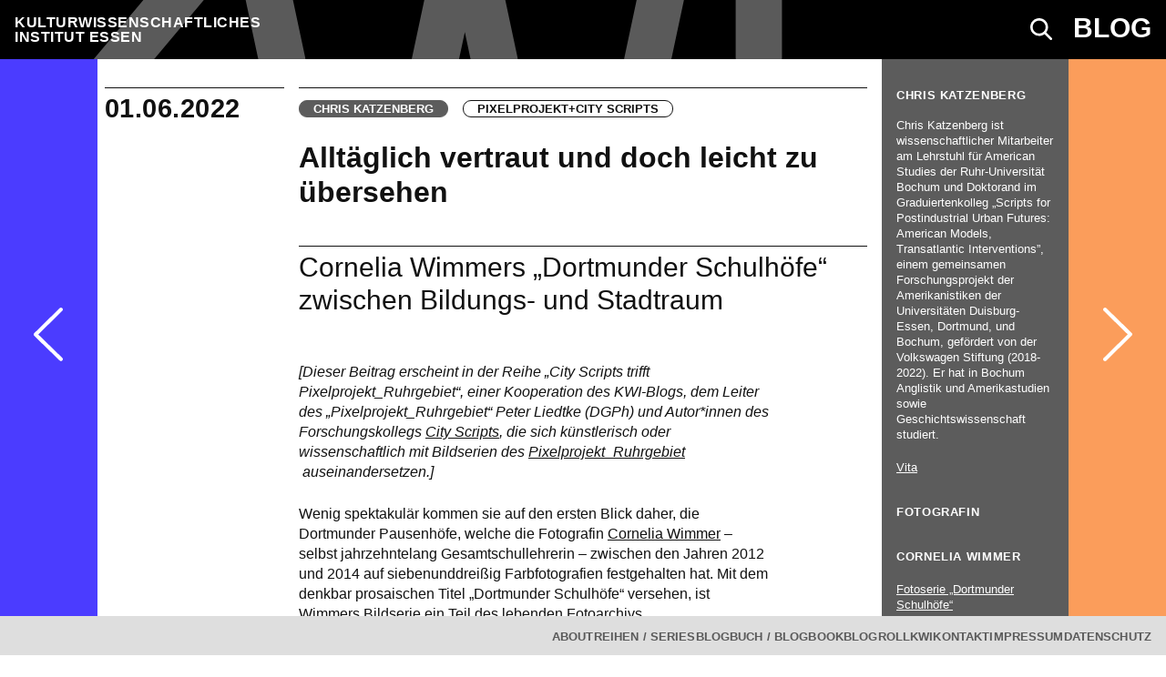

--- FILE ---
content_type: text/html; charset=UTF-8
request_url: https://blog.kulturwissenschaften.de/alltaglich-vertraut-und-doch-leicht-zu-ubersehen/
body_size: 19859
content:
<!doctype html>
<html lang="de">

<head>
	<meta charset="UTF-8">
	<meta name="viewport" content="width=device-width, initial-scale=1">
	<link rel="profile" href="https://gmpg.org/xfn/11">

	<meta name="description" content="Der Blog des KWI (Kulturwissenschaftliche Institut Essen) soll den Forschungsort noch erkennbarer machen und dessen Arbeit zur Diskussion stellen: Forschungsergebnisse und Thesen, Interventionen und Kritik, epistemische und formale Experimente, Lagebeschreibungen und Szenen aus dem Wissenschaftsalltag. Diese können von einzelnen oder mehreren vorgetragen werden, auch in vielstimmiger Weise, als Dialoge, Streitgespräche oder Interviews.">
	<meta name="author" content="Das Kulturwissenschaftliche Institut Essen (KWI)">
	<meta property="og:image" content="https://blog.kulturwissenschaften.de/wp-content/themes/kwi-blog/build/img/kwiblog-og-image.png">
	<meta property="og:url" content="https://blog.kulturwissenschaften.de/">

	<!-- Facebook Meta Tags -->
	<meta property="og:image:height" content="562">
	<meta property="og:image:width" content="1080">
	<meta property="og:type" content="website">
	<meta property="og:title" content="Blog des KWI (Kulturwissenschaftliche Institut Essen)">
	<meta property="og:description" content="Der Blog des KWI (Kulturwissenschaftliche Institut Essen) soll den Forschungsort noch erkennbarer machen und dessen Arbeit zur Diskussion stellen: Forschungsergebnisse und Thesen, Interventionen und Kritik, epistemische und formale Experimente, Lagebeschreibungen und Szenen aus dem Wissenschaftsalltag. Diese können von einzelnen oder mehreren vorgetragen werden, auch in vielstimmiger Weise, als Dialoge, Streitgespräche oder Interviews.">

	<!-- Twitter Meta Tags
  <meta name="twitter:card" content="summary_large_image">
  <meta name="twitter:title" content="Architectures of Order">
  <meta name="twitter:description" content="Architectures of Order - Practices and Discourses between Design and Knowledge">
  <meta name="twitter:image" content="https://...siteimage.jpg">-->

	<link rel="apple-touch-icon-precomposed" sizes="57x57" href="https://blog.kulturwissenschaften.de/wp-content/themes/kwi-blog/build/img/favicon/apple-touch-icon-57x57.png" />
	<link rel="apple-touch-icon-precomposed" sizes="114x114" href="https://blog.kulturwissenschaften.de/wp-content/themes/kwi-blog/build/img/favicon/apple-touch-icon-114x114.png" />
	<link rel="apple-touch-icon-precomposed" sizes="72x72" href="https://blog.kulturwissenschaften.de/wp-content/themes/kwi-blog/build/img/favicon/apple-touch-icon-72x72.png" />
	<link rel="apple-touch-icon-precomposed" sizes="144x144" href="https://blog.kulturwissenschaften.de/wp-content/themes/kwi-blog/build/img/favicon/apple-touch-icon-144x144.png" />
	<link rel="apple-touch-icon-precomposed" sizes="120x120" href="https://blog.kulturwissenschaften.de/wp-content/themes/kwi-blog/build/img/favicon/apple-touch-icon-120x120.png" />
	<link rel="apple-touch-icon-precomposed" sizes="152x152" href="https://blog.kulturwissenschaften.de/wp-content/themes/kwi-blog/build/img/favicon/apple-touch-icon-152x152.png" />
	<link rel="icon" type="image/png" href="https://blog.kulturwissenschaften.de/wp-content/themes/kwi-blog/build/img/favicon/favicon-32x32.png" sizes="32x32" />
	<link rel="icon" type="image/png" href="https://blog.kulturwissenschaften.de/wp-content/themes/kwi-blog/build/img/favicon/favicon-16x16.png" sizes="16x16" />
	<meta name="application-name" content="Blog des Kulturwissenschaftlichen Instituts Essen (KWI)" />
	<meta name="msapplication-TileColor" content="#FFFFFF" />
	<meta name="msapplication-TileImage" content="https://blog.kulturwissenschaften.de/wp-content/themes/kwi-blog/build/img/favicon/mstile-144x144.png" />

	<title>Alltäglich vertraut und doch leicht zu übersehen &#8211; Blog des Kulturwissenschaftlichen Instituts Essen (KWI-Blog)</title>
<meta name='robots' content='max-image-preview:large' />
	<style>img:is([sizes="auto" i], [sizes^="auto," i]) { contain-intrinsic-size: 3000px 1500px }</style>
	<style id='classic-theme-styles-inline-css' type='text/css'>
/*! This file is auto-generated */
.wp-block-button__link{color:#fff;background-color:#32373c;border-radius:9999px;box-shadow:none;text-decoration:none;padding:calc(.667em + 2px) calc(1.333em + 2px);font-size:1.125em}.wp-block-file__button{background:#32373c;color:#fff;text-decoration:none}
</style>
<link rel='stylesheet' id='wpa-css-css' href='https://blog.kulturwissenschaften.de/wp-content/plugins/honeypot/includes/css/wpa.css?ver=2.3.04' type='text/css' media='all' />
<link rel='stylesheet' id='kwi-blog-style-css' href='https://blog.kulturwissenschaften.de/wp-content/themes/kwi-blog/build/css/style.css?ver=1762535199' type='text/css' media='all' />
<script type="text/javascript" src="https://blog.kulturwissenschaften.de/wp-includes/js/jquery/jquery.min.js?ver=3.7.1" id="jquery-core-js"></script>
<link rel="canonical" href="https://blog.kulturwissenschaften.de/alltaglich-vertraut-und-doch-leicht-zu-ubersehen/" />
<!-- Statistics -->
<script>
  var _paq = window._paq = window._paq || [];
  /* tracker methods like "setCustomDimension" should be called before "trackPageView" */
  _paq.push(["setDoNotTrack", true]);
  _paq.push(["disableCookies"]);
  _paq.push(['trackPageView']);
  _paq.push(['enableLinkTracking']);
  (function() {
    var u="//statistics.kwi-nrw.de/";
    _paq.push(['setTrackerUrl', u+'matomo.php']);
    _paq.push(['setSiteId', '1']);
    var d=document, g=d.createElement('script'), s=d.getElementsByTagName('script')[0];
    g.async=true; g.src=u+'matomo.js'; s.parentNode.insertBefore(g,s);
  })();
</script>
<!-- End Statistics Code -->	<style type="text/css">
		#wpadminbar #wp-admin-bar-wp-custom-link {
			background-color: #6ec8ff;
		}
	</style>
		<style type="text/css" id="wp-custom-css">
			.aside-content strong{
	font-size: .8rem;
	line-height: 1.4;
	text-transform: uppercase;
	letter-spacing: .05em;
	display:block;
	margin-top:2rem;
}
.pf-only{
	display:none;
}		</style>
		<noscript><style>.perfmatters-lazy[data-src]{display:none !important;}</style></noscript><style>.perfmatters-lazy-youtube{position:relative;width:100%;max-width:100%;height:0;padding-bottom:56.23%;overflow:hidden}.perfmatters-lazy-youtube img{position:absolute;top:0;right:0;bottom:0;left:0;display:block;width:100%;max-width:100%;height:auto;margin:auto;border:none;cursor:pointer;transition:.5s all;-webkit-transition:.5s all;-moz-transition:.5s all}.perfmatters-lazy-youtube img:hover{-webkit-filter:brightness(75%)}.perfmatters-lazy-youtube .play{position:absolute;top:50%;left:50%;right:auto;width:68px;height:48px;margin-left:-34px;margin-top:-24px;background:url(https://blog.kulturwissenschaften.de/wp-content/plugins/perfmatters/img/youtube.svg) no-repeat;background-position:center;background-size:cover;pointer-events:none;filter:grayscale(1)}.perfmatters-lazy-youtube:hover .play{filter:grayscale(0)}.perfmatters-lazy-youtube iframe{position:absolute;top:0;left:0;width:100%;height:100%;z-index:99}</style>	
</head>

<body class="wp-singular post-template-default single single-post postid-1603 single-format-standard wp-theme-kwi-blog no-sidebar">
	<svg style="display:none;">
		<symbol id="svg-next" viewBox="0 0 30.6 56.5">
			<path d="M28.6 56.4c-.5 0-1-.2-1.4-.6L.6 29.8c-.4-.4-.6-.9-.6-1.5s.2-1.1.6-1.4L27.2.6c.8-.8 2.1-.8 2.8 0 .8.8.8 2.1 0 2.8L4.8 28.3 30 53c.8.8.8 2 0 2.8-.3.4-.8.6-1.4.6z" />
		</symbol>
		<symbol id="svg-prev" viewBox="0 0 30.6 56.5">
			<path d="M2 0c.5 0 1 .2 1.4.6L30 26.7c.4.4.6.9.6 1.4s-.2 1.1-.6 1.4L3.4 55.9c-.8.8-2.1.8-2.8 0-.8-.8-.8-2.1 0-2.8l25.2-24.9L.6 3.4c-.8-.8-.8-2 0-2.8C.9.2 1.5 0 2 0z" />
		</symbol>
		<symbol id="svg-close" viewBox="0 0 30.7 30.7">
			<path d="M30.7 1.4L29.3 0 15.4 13.9 1.4 0 0 1.4l13.9 14L0 29.3l1.4 1.4 14-13.9 13.9 13.9 1.4-1.4-13.9-13.9z" />
		</symbol>
		<symbol id="icon-search" viewBox="0 0 33.394 33.457">
			<path d="M32.855 30.318l-8.489-8.489c4.072-5.322 3.689-12.984-1.177-17.851C20.623 1.412 17.211 0 13.582 0S6.54 1.412 3.972 3.978c-5.296 5.298-5.296 13.919.001 19.216a13.5 13.5 0 0 0 9.608 3.98c2.994 0 5.831-.976 8.178-2.753l8.497 8.496a1.834 1.834 0 0 0 2.599 0 1.837 1.837 0 0 0 0-2.599zm-19.273-6.82a9.846 9.846 0 0 1-7.008-2.903C2.71 16.729 2.71 10.443 6.572 6.58c1.873-1.873 4.363-2.903 7.009-2.903s5.136 1.03 7.008 2.902c3.863 3.864 3.863 10.15.001 14.016a9.85 9.85 0 0 1-7.008 2.903z" />
		</symbol>
		<symbol id="icon-arrow-right" viewBox="0 0 25.481 26.982">
			<path d="M19.686 11.193l-7.695-7.494V0l13.49 13.491-13.49 13.491v-3.698l7.695-7.544 1.649-.949H0v-2.6h21.335l-1.649-.998z" />
		</symbol>
	</svg>
	<div id="page" class="site">
		<a class="skip-link screen-reader-text" href="#content">Skip to content</a>
		<!-- popup search -->
		<div class="print-no search popup js-popup" data-popup="popup-search">
			<div class="popup__inner">
				<!-- <button class="popup__close js-popup-close about-close" style="top:-25px;">
					<svg role="img" class="svg-icon" aria-labelledby="close-popup-icon" focusable="false">
						<title id="svg-close">Close Popup</title>
						<use xlink:href="#svg-close" />
					</svg>
				</button> -->
				<form role="search" method="get" class="search-form" action="https://blog.kulturwissenschaften.de/">
					<div class="input-group mobile-search-switch">
						<input required type="search" class="form-control input-search-form" placeholder="Search..." aria-label="Search field" aria-describedby="basic-search" name="s" autofocus>
						<div class="input-group-append">
							<button type="submit" class="buttons btn-icon">
								<svg role="img" class="svg-icon svg-icon-search" aria-labelledby="toggle-nav-icon-title" focusable="false">
									<title id="toggle-search-icon-title">Suche</title>
									<use xlink:href="#icon-search"></use>
								</svg>
							</button>
						</div>
					</div>
				</form>
			</div>
		</div>
		<!-- popup search -->
		<header id="masthead" class="site-header">
			<div class="row site-branding">
				<div class="col-xs-12">
					<div class="box box-container">
						<div class="row no-gutters between-xs middle-xs">
							<div class="col-xs-6">
																	<p class="site-title">
										<a href="https://blog.kulturwissenschaften.de/" rel="home">
											<span class="site-title-desktop">Kulturwissenschaftliches<br>Institut Essen</span>
											<span class="site-title-mobile">KWI</span>
										</a>
									</p>
																<!-- <a class="block-link" href="https://blog.kulturwissenschaften.de/" rel="home"></a> -->
							</div>
							<div class="col-xs-6 end-xs col-links">
								<button type="button" class="buttons btn-icon-search js-popup-open" data-popup-target="popup-search"><svg role="img" class="svg-icon svg-icon-search" aria-labelledby="toggle-nav-icon-title" focusable="false">
										<title id="toggle-search-icon-title">Suche</title>
										<use xlink:href="#icon-search"></use>
									</svg></button>
								<a class="site-description-link" href="https://blog.kulturwissenschaften.de/" rel="home"><span class="site-description">Blog</span></a>
							</div>
						</div>
					</div>
				</div>
			</div>

		</header><!-- #masthead -->

		<div id="content" class="site-content">
<div id="primary" class="content-area">
	<main id="main" class="site-main container-fluid">

		

<article  id="post-1603" class="print-only delete-no post-1603 post type-post status-publish format-standard hentry category-pixelprojekt-city-scripts autor-chris-katzenberg">

    <div class="row">

        <!-- entry-meta column -->
        <div class="col-xs-12 col-md-2 col-md-offset-1">
                            <div class="entry-meta">
                    <span class="posted-on"><time class="entry-date published" datetime="2022-06-01T08:35:14+02:00">01.06.2022</time><time class="updated" datetime="2024-02-27T13:38:25+01:00">27. Februar 2024</time></span>                </div><!-- .entry-meta -->
                    </div>

        <!-- post main content column -->
        <div class="col-xs-12 col-md-6 post-content">

            <header class="entry-header print-no">
                <a class="pf-author" href="https://blog.kulturwissenschaften.de/autor/chris-katzenberg/" alt="View all posts in Chris Katzenberg"><span class="author vcard pill pill-mask" style="background-color:#5c5c5c;border-color:#5c5c5c;">Chris Katzenberg</span></a><a class="pf-category" href="https://blog.kulturwissenschaften.de/category/pixelprojekt-city-scripts/" alt="View all posts in Pixelprojekt+City Scripts"><span class="thema-tag pill dark">Pixelprojekt+City Scripts</span></a><h1 class="entry-title">Alltäglich vertraut und doch leicht zu übersehen</h1>            </header><!-- .entry-header -->

            
            <div class="entry-content">

                <div class="lead entry-content__lead">
                    <span class="pf-only pf-h1 delete-no">Alltäglich vertraut und doch leicht zu übersehen</span>
                                            <span class="pf-subtitle">Cornelia Wimmers „Dortmunder Schulhöfe“ zwischen Bildungs- und Stadtraum</span>
                                                                <span class="pf-only pf-meta pf-cat delete-no">
                            Erschienen in: Pixelprojekt+City Scripts                        </span>
                                                                <span class="pf-only pf-meta pf-aut delete-no">
                            Von: Chris Katzenberg                        </span>
                                    </div>

                <div class="row entry-content__body">
                    <div class="col-xs-12 col-md-10">
                        <!-- col-md-offset-2 col-xs-12 col-md-10 -->
                        <p><em>[Dieser Beitrag erscheint in der Reihe „</em><em>City Scripts trifft Pixelprojekt_Ruhrgebiet“, einer Kooperation des KWI-Blogs, dem Leiter des „Pixelprojekt_Ruhrgebiet“ Peter Liedtke (DGPh) und Autor*innen des Forschungskollegs <a href="https://www.uni-due.de/cityscripts/" target="_blank" rel="noopener">City Scripts</a></em><em>, die sich künstlerisch oder wissenschaftlich mit Bildserien des <a href="https://www.pixelprojekt-ruhrgebiet.de/" target="_blank" rel="noopener"><u>Pixelprojekt_Ruhrgebiet</u> </a></em> <em>auseinandersetzen.]</em></p>
<p>Wenig spektakulär kommen sie auf den ersten Blick daher, die Dortmunder Pausenhöfe, welche die Fotografin <a href="https://www.pixelprojekt-ruhrgebiet.de/fotograf/cornelia-wimmer" target="_blank" rel="noopener">Cornelia Wimmer</a> – selbst jahrzehntelang Gesamtschullehrerin – zwischen den Jahren 2012 und 2014 auf siebenunddreißig Farbfotografien festgehalten hat. Mit dem denkbar prosaischen Titel „Dortmunder Schulhöfe“ versehen, ist Wimmers Bildserie ein Teil des lebenden Fotoarchivs „<a href="https://www.pixelprojekt-ruhrgebiet.de/">Pixelprojekt_ Ruhrgebiet</a>“ in der Kategorie <a href="https://www.pixelprojekt-ruhrgebiet.de/serie/dortmunder-schulhoefe" target="_blank" rel="noopener">„Stadt/Architektur“</a>. Dieses Unterfangen will als „fotografisches Gedächtnis“ vielschichtige Erfahrungen und Erinnerungsorte der Ruhrregion in Bildern festhalten.</p>
<p>Von der Grundschule bis zum Gymnasium, von der Förderschule bis zur Berufsschule zeigt Wimmers Fotoserie anhand des Standorts Dortmund eine Art Querschnitt der Schullandschaft des Ruhrgebiets ausgehend von ihren Schulhöfen. Während die Jahreszeiten und Aufnahmewinkel von Bild zu Bild wechseln, bieten die abgebildeten städtischen Bildungsräume doch auffallend viele Gemeinsamkeiten: weiträumige, größtenteils flache Plätze mit einem Belag aus Beton, Pflastersteinen oder Erde prägen die Kameraeinstellungen, durchsetzt mit einzelnen Bäumen oder Sträuchern; gelegentlich gibt es auch Rasenflächen oder eingefasste Beete. Häufig abgebildet finden sich auch schlichte Sitzgelegenheiten, Mülleimer und ähnliche Elemente alltäglicher städtischer Infrastruktur, und bleiben dennoch leicht zu übersehen in ihrer trivialen Vertrautheit.</p>
<figure id="attachment_1608" aria-describedby="caption-attachment-1608" style="width: 640px" class="wp-caption alignnone"><img fetchpriority="high" decoding="async" class="wp-image-1608 size-large" src="https://blog.kulturwissenschaften.de/wp-content/uploads/2022/05/01.06._Katzenberg_0001_cornelia_wimmer_dortmunder_schulhoefe_pixelprojekt-ruhrgebiet-1024x682.jpg" alt="" width="640" height="426" srcset="https://blog.kulturwissenschaften.de/wp-content/uploads/2022/05/01.06._Katzenberg_0001_cornelia_wimmer_dortmunder_schulhoefe_pixelprojekt-ruhrgebiet-1024x682.jpg 1024w, https://blog.kulturwissenschaften.de/wp-content/uploads/2022/05/01.06._Katzenberg_0001_cornelia_wimmer_dortmunder_schulhoefe_pixelprojekt-ruhrgebiet-450x300.jpg 450w, https://blog.kulturwissenschaften.de/wp-content/uploads/2022/05/01.06._Katzenberg_0001_cornelia_wimmer_dortmunder_schulhoefe_pixelprojekt-ruhrgebiet-640x427.jpg 640w, https://blog.kulturwissenschaften.de/wp-content/uploads/2022/05/01.06._Katzenberg_0001_cornelia_wimmer_dortmunder_schulhoefe_pixelprojekt-ruhrgebiet-720x480.jpg 720w, https://blog.kulturwissenschaften.de/wp-content/uploads/2022/05/01.06._Katzenberg_0001_cornelia_wimmer_dortmunder_schulhoefe_pixelprojekt-ruhrgebiet-960x640.jpg 960w, https://blog.kulturwissenschaften.de/wp-content/uploads/2022/05/01.06._Katzenberg_0001_cornelia_wimmer_dortmunder_schulhoefe_pixelprojekt-ruhrgebiet.jpg 1280w" sizes="(max-width: 640px) 100vw, 640px" /><figcaption id="caption-attachment-1608" class="wp-caption-text">Abb. 1: Ziemlich typisch: Wimmer eröffnet ihre Fotoserie mit einem Bild des Schulhofs der Beruflichen Schulen Hacheney (© Cornelia Wimmer). <a href="https://www.pixelprojekt-ruhrgebiet.de/serie/bild/2783/serie_1800/0001_cornelia_wimmer_dortmunder_schulhoefe_pixelprojekt-ruhrgebiet.jpg" target="_blank" rel="noopener">https://www.pixelprojekt-ruhrgebiet.de/serie/bild/2783/serie_1800/0001_cornelia_wimmer_dortmunder_schulhoefe_pixelprojekt-ruhrgebiet.jpg</a></figcaption></figure>
<p>Robuste Spielgeräte in bunten Farben brechen auf einigen Fotos die graue Monotonie der Bebauung und versprechen Abwechslung nach langem Stillsitzen im Klassenraum, von Klettergerüsten mit Rutsche für die Jüngsten zu Tischtennisplatten und Basketballkörben.</p>
<figure id="attachment_1610" aria-describedby="caption-attachment-1610" style="width: 640px" class="wp-caption alignnone"><img decoding="async" class="wp-image-1610 size-large" src="https://blog.kulturwissenschaften.de/wp-content/uploads/2022/05/01.06._Katzenberg_0003_cornelia_wimmer_dortmunder_schulhoefe_pixelprojekt-ruhrgebiet-1024x693.jpg" alt="" width="640" height="433" srcset="https://blog.kulturwissenschaften.de/wp-content/uploads/2022/05/01.06._Katzenberg_0003_cornelia_wimmer_dortmunder_schulhoefe_pixelprojekt-ruhrgebiet-1024x693.jpg 1024w, https://blog.kulturwissenschaften.de/wp-content/uploads/2022/05/01.06._Katzenberg_0003_cornelia_wimmer_dortmunder_schulhoefe_pixelprojekt-ruhrgebiet-450x305.jpg 450w, https://blog.kulturwissenschaften.de/wp-content/uploads/2022/05/01.06._Katzenberg_0003_cornelia_wimmer_dortmunder_schulhoefe_pixelprojekt-ruhrgebiet-640x433.jpg 640w, https://blog.kulturwissenschaften.de/wp-content/uploads/2022/05/01.06._Katzenberg_0003_cornelia_wimmer_dortmunder_schulhoefe_pixelprojekt-ruhrgebiet-720x487.jpg 720w, https://blog.kulturwissenschaften.de/wp-content/uploads/2022/05/01.06._Katzenberg_0003_cornelia_wimmer_dortmunder_schulhoefe_pixelprojekt-ruhrgebiet-960x650.jpg 960w, https://blog.kulturwissenschaften.de/wp-content/uploads/2022/05/01.06._Katzenberg_0003_cornelia_wimmer_dortmunder_schulhoefe_pixelprojekt-ruhrgebiet.jpg 1262w" sizes="(max-width: 640px) 100vw, 640px" /><figcaption id="caption-attachment-1610" class="wp-caption-text">Abb. 2: Spielgeräte, Bänke, etwas Farbe: Wimmers Fotografie des Schulhofs für die Primarstufe an der Tremoniaschule für Soziale und Emotionale Entwicklung (© Cornelia Wimmer). <a href="https://www.pixelprojekt-ruhrgebiet.de/serie/bild/2785/serie_1800/0003_cornelia_wimmer_dortmunder_schulhoefe_pixelprojekt-ruhrgebiet.jpg" target="_blank" rel="noopener">https://www.pixelprojekt-ruhrgebiet.de/serie/bild/2785/serie_1800/0003_cornelia_wimmer_dortmunder_schulhoefe_pixelprojekt-ruhrgebiet.jpg</a></figcaption></figure>
<p>Einige Bilder zeigen auch witterungsbeständige künstlerische Installationen oder Denkmäler, von der abstrakten Betonskulptur aus geometrischen Formen an der Sporthalle einer Berufsschule am Brügmannplatz zur blau-rot gestrichenen ausgedienten Bergbau-Lore auf dem Gelände einer Hauptschule am Externberg, die gleichzeitig die Leinwand eines (wohl nicht offiziell als Kunstwerk deklarierten) Graffiti Tags bildet. Diese Lore ist der vielleicht eindeutigste Standortmarker für das historische Ruhrgebiet auf den ansonsten eher universell Schulraum kodierenden Bildern Wimmers. Gleichzeitig ist sie aber auch ein Zeichen für die alltägliche Überlagerung des Industriellen durch andere Lebensrealitäten nach Jahrzehnten des Strukturwandels, inklusive regionaler Adaptionen angloamerikanisch-geprägter urbaner Kunst und Jugendkultur.</p>
<figure id="attachment_1612" aria-describedby="caption-attachment-1612" style="width: 640px" class="wp-caption alignnone"><img decoding="async" class="wp-image-1612 size-large" src="https://blog.kulturwissenschaften.de/wp-content/uploads/2022/05/0010_cornelia_wimmer_dortmunder_schulhoefe_pixelprojekt-ruhrgebiet-1024x682.jpg" alt="" width="640" height="426" srcset="https://blog.kulturwissenschaften.de/wp-content/uploads/2022/05/0010_cornelia_wimmer_dortmunder_schulhoefe_pixelprojekt-ruhrgebiet-1024x682.jpg 1024w, https://blog.kulturwissenschaften.de/wp-content/uploads/2022/05/0010_cornelia_wimmer_dortmunder_schulhoefe_pixelprojekt-ruhrgebiet-450x300.jpg 450w, https://blog.kulturwissenschaften.de/wp-content/uploads/2022/05/0010_cornelia_wimmer_dortmunder_schulhoefe_pixelprojekt-ruhrgebiet-640x427.jpg 640w, https://blog.kulturwissenschaften.de/wp-content/uploads/2022/05/0010_cornelia_wimmer_dortmunder_schulhoefe_pixelprojekt-ruhrgebiet-720x480.jpg 720w, https://blog.kulturwissenschaften.de/wp-content/uploads/2022/05/0010_cornelia_wimmer_dortmunder_schulhoefe_pixelprojekt-ruhrgebiet-960x640.jpg 960w, https://blog.kulturwissenschaften.de/wp-content/uploads/2022/05/0010_cornelia_wimmer_dortmunder_schulhoefe_pixelprojekt-ruhrgebiet.jpg 1280w" sizes="(max-width: 640px) 100vw, 640px" /><figcaption id="caption-attachment-1612" class="wp-caption-text">Abb. 3: Installation und Ruhrgebiets-Palimpsest: Eine blau-rot gestrichene Lore mit rotem Graffititag zeigt Wimmers Fotografie des Pausenhofs der Hauptschule am Externberg (© Cornelia Wimmer). <a href="https://www.pixelprojekt-ruhrgebiet.de/serie/bild/2792/serie_1800/0010_cornelia_wimmer_dortmunder_schulhoefe_pixelprojekt-ruhrgebiet.jpg" target="_blank" rel="noopener">https://www.pixelprojekt-ruhrgebiet.de/serie/bild/2792/serie_1800/0010_cornelia_wimmer_dortmunder_schulhoefe_pixelprojekt-ruhrgebiet.jpg</a></figcaption></figure>
<p>Irgendwie selbstverständlich und vertraut wirkt das alles, und weckt bei vielen Betrachter*innen sicher Erinnerungen an den eigenen Schulalltag: Schüler*innen und Absolvent*innen der hier abgebildeten Lehranstalten verbinden zweifellos sehr konkrete Erinnerungen mit den gezeigten Plätzen. Doch auch für den Rest von uns, zumindest den in den letzten Jahrzehnten in Deutschland beschulten, fühlt es sich fast so an, als wären wir schon einmal dagewesen.</p>
<p>Der kurze Begleittext zu Wimmers Bildstaffel bringt das seltsam Unspezifische, beinahe Austauschbare aber gleichzeitig sehr Vertraute ihrer Dortmunder Fotografien auf den Punkt: Sachlich wird festgestellt, dass solche Schulhöfe ein „selbstverständliches, häufig wiederkehrendes und dabei fast übersehenes Element unserer städtischen Umwelt“ bilden. Eine Beschreibung, die die scheinbar widersprüchlichen Charakteristika dieses klassischen Außenbereichs der Schularchitektur gut trifft. Das serielle Format, in dem Wimmer ihre Motive abbildet, macht diese disparaten Qualitäten in einer seltsamen Gleichzeitigkeit visuell erlebbar – selten sehen wir sonst so viele Schulhöfe in unmittelbarer Folge, mit ihren zahlreichen Ähnlichkeiten und kleinen Differenzen. Außerdem rufen diese Fotografien in vielen Betrachter*innen wohl assoziativ eigene Erinnerungen an vertraute Schulhofarchitektur wach, die mental die Serie noch um einige Bilder verlängern.</p>
<p>Wimmers architektonische Fotomotive sind zudem irritierend menschenleer: Vielleicht ist das nur so, um das komplizierte Einholen von Fotogenehmigungen von Eltern zu umgehen – jedenfalls inszenieren die Fotografien durch ihre Leere einen beinahe entfremdenden Blick auf den eigentlich doch so vertrauten Raum Schulhof. Die Leere scheint dem Zweck eines Orts zu widersprechen, der schließlich dafür gebaut ist, um Platz für Trauben von Schüler*innen, Bewegung und Erholungsaktivitäten zu bieten – und natürlich, um Lehrkräften bei alldem noch die Aufsicht zu ermöglichen. Aktuell weckt die Abwesenheit von Menschen auf Wimmers Bildern potenziell auch frische Erinnerungen an die Phasen leerer Schulen während der Coronapandemie.</p>
<p>Schulhöfe, wie sie Wimmer dokumentiert, und Räume der Schuldbildung überhaupt, haben in den letzten Jahren auch in der Forschung verstärkte Aufmerksamkeit erhalten: Die Bildungswissenschaften haben ihren eigenen „spatial turn“ durchlaufen, eine Hinwendung also zur Kategorie des Räumlichen als historisch gewachsene soziale Realität, die daraufhin zu erforschen ist, wie sie menschliche (Bildungs-)Handlungen prägt und von ihnen geprägt wird.<small>1</small> Entsprechend stellt die Bildungswissenschaftlerin Dorle Klika fest, dass seit der Jahrtausendwende „Fragen der Schularchitekur international vermehrt diskutiert“ werden, etwa im Kontext von Reformvorhaben.<small>2</small></p>
<p>Klika untersucht 2012 selbst phänomenologisch die Rolle des Raums Schulhofs für Schüler*innen am Beispiel der Stadt Siegen: So versucht sie zu rekonstruieren, „was auf dem Schulhof geschieht und wie die objektiven Eigenschaften des Raumes die subjektiven Erfahrungen der Kinder und Jugendlichen und deren Gruppenaktionen beeinflussen”.<small>3</small> Sie beginnt mit einer Analyse der Form der von ihr untersuchten und – ähnlich wie bei Wimmer – fotografisch dokumentierten Pausenhöfe, und entwickelt dazu differenzierte Beschreibungskategorien. Ihre erste Bewertung der Siegener Schulhöfe ist aber denkbar einfach: größtenteils seien dies „triste betonierte Flächen, die eher an Parkplätze […] erinnern“.<small>4</small> Sie hält das für ein „Bild, wie es allerorten zu finden ist“ (ibid.) – einige Betracher*innen von Wimmers Fotografien mögen das auch für Dortmund bescheinigen. In jedem Fall ist Klikas Einschätzung plausibel, dass die tendenzielle Gleichförmigkeit der Schulhöfe, die auch Wimmers Bilder so klar abbilden, eine typische Eigenschaft der Schulhofarchitektur überhaupt sei, und das, obwohl es für sie nur einen dünnen Katalog von offiziellen Gestaltungsnormen gibt.<small>5</small></p>
<p>Vieles, was Klika weiter ausarbeitet, würde den Rahmen dieses Blogeintrags sprengen. Es sei allerdings noch eine Einsicht aus ihrem Fazit angesprochen, die weniger augenscheinlich ist als das bisher Beschriebene: Die Wissenschaftlerin argumentiert plausibel, dass der Pausenhof „architektonisch, sozial und biographisch gesehen ein Grenzraum, ein Durchgangs- und Zwischenraum, in mehrfacher Hinsicht ein Raum der Übergänge” sei.<small>6</small> Obwohl in ihm weniger strenge Regeln gelten als in der Klasse, sei er dennoch „durch Schulordnungen, Aufsicht und die Peers selbst institutionell strukturiert und deutlich ritualisiert”.<small>7</small> Schließlich sei der Schulhof ein „Raum für den Übergang zwischen Innen (Gebäude, Flure, Räume) und Außen (Straße, Bushaltestelle, eigener PKW)”<small>8 </small>– und wohl nicht zuletzt auch zwischen dem Klassenzimmer als Kernraum schulischer Bildungsprozesse und dem das Schulgelände umgrenzenden Stadtraum, der als Bildungsraum vielerorts erst noch entdeckt wird.</p>
<figure id="attachment_1614" aria-describedby="caption-attachment-1614" style="width: 640px" class="wp-caption alignnone"><img decoding="async" class="wp-image-1614 size-large" src="https://blog.kulturwissenschaften.de/wp-content/uploads/2022/05/01.06._Katzenberg_0006_cornelia_wimmer_dortmunder_schulhoefe_pixelprojekt-ruhrgebiet-1024x682.jpg" alt="" width="640" height="426" srcset="https://blog.kulturwissenschaften.de/wp-content/uploads/2022/05/01.06._Katzenberg_0006_cornelia_wimmer_dortmunder_schulhoefe_pixelprojekt-ruhrgebiet-1024x682.jpg 1024w, https://blog.kulturwissenschaften.de/wp-content/uploads/2022/05/01.06._Katzenberg_0006_cornelia_wimmer_dortmunder_schulhoefe_pixelprojekt-ruhrgebiet-450x300.jpg 450w, https://blog.kulturwissenschaften.de/wp-content/uploads/2022/05/01.06._Katzenberg_0006_cornelia_wimmer_dortmunder_schulhoefe_pixelprojekt-ruhrgebiet-640x427.jpg 640w, https://blog.kulturwissenschaften.de/wp-content/uploads/2022/05/01.06._Katzenberg_0006_cornelia_wimmer_dortmunder_schulhoefe_pixelprojekt-ruhrgebiet-720x480.jpg 720w, https://blog.kulturwissenschaften.de/wp-content/uploads/2022/05/01.06._Katzenberg_0006_cornelia_wimmer_dortmunder_schulhoefe_pixelprojekt-ruhrgebiet-960x640.jpg 960w, https://blog.kulturwissenschaften.de/wp-content/uploads/2022/05/01.06._Katzenberg_0006_cornelia_wimmer_dortmunder_schulhoefe_pixelprojekt-ruhrgebiet.jpg 1280w" sizes="(max-width: 640px) 100vw, 640px" /><figcaption id="caption-attachment-1614" class="wp-caption-text">Abb. 4: Baumgrenze: Eng aneinander drängen sich Schulhof und städtischer Wohnraum besonders sichtbar in Wimmers Fotografie der Brüder-Grimm-Grundschule (© Cornelia Wimmer). <a href="https://www.pixelprojekt-ruhrgebiet.de/serie/bild/2788/serie_1800/0006_cornelia_wimmer_dortmunder_schulhoefe_pixelprojekt-ruhrgebiet.jpg" target="_blank" rel="noopener">https://www.pixelprojekt-ruhrgebiet.de/serie/bild/2788/serie_1800/0006_cornelia_wimmer_dortmunder_schulhoefe_pixelprojekt-ruhrgebiet.jpg</a></figcaption></figure>
<p>Angesichts dieser oft übersehenen Grenzbeziehung zwischen Schulhof und Stadt stellt sich auch allgemeiner die Frage nach der Rolle von Bildungsräumen in der Stadtentwicklung: Einen vertieften wissenschaftlichen Blick auf diesen Zusammenhang richtete Mitte der 2010er Jahre ein interdisziplinäres Team aus Stadtplaner*innen und Bildungswissenschaftler*innen der Technischen Universität Berlin und der Universität Siegen. Im Zusammenhang des DFG-Projekts „Lokale Bildungslandschaften und Stadtentwicklung“ leisteten sie Grundlagenarbeit für eine „neue, interdisziplinäre Betrachtung von Bildung und Stadtentwicklung”<small>9</small>. Das Projekt brachte zwei größere Publikationen hervor, zuerst den online frei zugänglichen Sammelband <em>Stadtbaustein Bildung</em> (2015) mit Beiträgen internationaler Stadt- und Bildungsforscher*innen und einiger Praktiker*innen.<small>10</small> 2017 publizierten die Forscher*innen dann das Buch <a href="https://www.jovis.de/de/buecher/gebaute_bildungslandschaften.html" target="_blank" rel="noopener"><em>Gebaute Bildungslandschaften</em></a>, welches systematisch die Erkenntnisse aus ihrem Projekt darlegt. Mittels einer „Politikfeldanalyse“ stellt es die in den letzten Jahren weit verbreiteten politischen Forderungen nach kommunaler Bildungszusammenarbeit und der Integration von Stadt- und Bildungsentwicklung – in Fachkreisen oftmals als „kommunale Bildungslandschaft“ bezeichnet – empirischen Befunden gegenüber zur „bauliche[n] und pädagogische[n] Umsetzung“ derartiger Projekte in konkrete „sozialräumliche Bildungslandschaften“ in mehreren deutschen Städten.<small>11</small></p>
<p>Mit dem Ende dieses DFG-Projekts sind interdisziplinäre Forschungen über das Zusammenspiel von Bildung, Stadtraum und Bebauung keineswegs zum Erliegen gekommen: Exemplarisch genannt seien hier neuere Arbeiten zur „baukulturellen Bildung,“ an denen eine der Wissenschaftlerinnen des obigen Projekts, die Berliner Stadtplanerin Angela Million, aktiv beteiligt ist. Bei dieser Sonderform der kulturellen Bildung geht es um die Anregung und Befähigung von Kindern und Jugendlichen dazu, „Architektur, Design, Stadt und Landschaft – die gestaltete Lebensumwelt – mit allen Sinnen wahrzunehmen, zu entdecken und mitzugestalten”.<small>12</small> Praxisnah arbeitet dies etwa das <a href="https://dx.doi.org/10.14279/depositonce-8252"><em>Handbuch der baukulturellen Bildung</em></a> auf (2019),<small>13</small> bei dem Million Mitherausgeberin ist.</p>
<p>Wenn also der Begleittext zu Cornelia Wimmers Bildserie im Pixelprojekt Schulhöfe als ein „fast übersehenes Element unserer städtischen Umwelt“ bezeichnet, wie eingangs zitiert, ist das lebensweltlich plausibel. In den kommenden Jahren könnte es aber zunehmend schwerer werden, dem aus Sicht der bildungs- und raumwissenschaftlichen Forschung ebenfalls zuzustimmen. Genau wie diese Arbeiten aktuell zu einer Neubewertung schulischer Sozialräume im Zusammenspiel von Stadt und Bildung beizutragen zu versprechen, geben Wimmers Fotografien die Gelegenheit, sich visuell und ästhetisch im konkreten Stadtraum des Ruhrgebiets mit diesen Verflechtungen   auseinanderzusetzen. Sie archivieren zudem – ganz im Sinne des Pixelprojekts als „fotografisches Gedächtnis“ – dokumentarisch den baulichen Charakter der Schulhöfe für zukünftige Betrachter*innen. Denn früher oder später werden auch diese Bilder nicht mehr den Eindruck selbstverständlicher Vertrautheit erzeugen, der sich aktuell noch so leicht aufdrängt.<a href="#_ednref1" name="_edn1"></a></p>
                    </div>

                </div>

                                    <div class="row entry-content__references">
                        <div class="col-xs-12 col-md-10">
                            <!-- col-md-offset-1 col-xs-12 col-md-11 -->
                            <h3 class="references-title">References</h3>
                            <ol>
<li>Nugel, Martin (2016): „Stichwort: Bildungsräume – Bildung und Raum.“ In: Zeitschrift für Erziehungswissenschaften. 19,1. S. 9–29, https://doi.org/10.1007/s11618-015-0662-2.</li>
<li>Klika, Dorle (2012): „Der Schulhof als Lebens- und Erfahrungsraum – Ort der Widersprüche, der Freude, des Schmerzes.” In: Hildegard Schröteler von Brandt u.a. (Hrsg.). Raum für Bildung. Ästhetik und Architektur von Lern- und Lebensorten<em>. </em>Bielefeld: transcript. S. 245–254, <a href="https://doi.org/10.14361/transcript.9783839422052.245">https://doi.org/10.14361/transcript.9783839422052.245</a>. S. 246.</li>
<li>Ibid. Vgl. auch Klika, Dorle (2020): „Schulhof.“ In: Petra Bollweg u.a. (Hrsg.). Handbuch Ganztagsbildung. Wiesbaden: Springer VS. S.985–995, <a href="https://doi.org/10.1007/978-3-658-23230-6_73">https://doi.org/10.1007/978-3-658-23230-6_73</a>.</li>
<li>Klika, Schulhof, S. 247.</li>
<li>Klika, Schulhof, S. 248.</li>
<li>Klika, Schulhof, S. 252.</li>
<li>Ibid.</li>
<li>Ibid.</li>
<li><a href="https://www.uni-siegen.de/start/news/oeffentlichkeit/635193.html">https://www.uni-siegen.de/start/news/oeffentlichkeit/635193.html</a></li>
<li>Thomas Coelen, Anna Juliane Heinrich, und Angela Million (Hrsg.), (2015): Stadtbaustein Bildung. Wiesbaden: Springer VS, 2015, <a href="https://doi.org/10.1007/978-3-658-07314-5">https://doi.org/10.1007/978-3-658-07314-5</a>.</li>
<li>Million, Angela u.a. (2017): Gebaute Bildungslandschaften. Verflechtungen zwischen Pädagogik und Stadtplanung. Berlin: Jovis Verlag.</li>
<li>Edelhoff, Silke u.a. (Hrsg.), (2019): Handbuch der baukulturellen Bildung: Jugend Architektur Stadt<em>.</em> Berlin: Universitätsverlag der TU Berlin, <a href="https://dx.doi.org/10.14279/depositonce-8252">http://dx.doi.org/10.14279/depositonce-8252</a>, S. 160</li>
<li>Edelhoff u.a. (2019).</li>
</ol>
                        </div>
                    </div>
                
                <div class="row print-no entry-content__buttons">

                    <div class="col-xs-12 col-md-10">
                        <!-- col-md-offset-1 col-xs-12 col-md-11 -->
                        <div class="printfriendly pf-button  pf-alignleft">
                    <a href="#" rel="nofollow" onclick="window.print(); return false;" title="Printer Friendly, PDF & Email">
                    <span id="printfriendly-text2" class="pf-button-text">Download PDF</span>
                    </a>
                </div>                        <!-- <a href="#" class="btn btn-outline disabled" tabindex="-1" role="button" aria-disabled="true">Download PDF</a> -->
                        <a href="#comments" class="btn btn-outline active" role="button" aria-pressed="true">Write Comment</a>
                        <button type="button" class="btn btn-outline js-popup-open" data-popup-target="popup-name">Share</button>
                        <!-- begin popup share -->
                        <div class="popup sharing js-popup" data-popup="popup-name">
                            <div class="popup__inner">
                                <button class="popup__close js-popup-close share-close">
                                    <svg role="img" class="svg-icon" aria-labelledby="close-popup-icon" focusable="false">
                                        <title id="svg-close">Close Popup</title>
                                        <use xlink:href="#svg-close" />
                                    </svg>
                                </button>
                                <div class="shariff shariff-align-center shariff-widget-align-center"><ul class="shariff-buttons theme-default orientation-horizontal buttonsize-large"><li class="shariff-button facebook" style="background-color:#222"><a href="https://www.facebook.com/sharer/sharer.php?u=https%3A%2F%2Fblog.kulturwissenschaften.de%2Falltaglich-vertraut-und-doch-leicht-zu-ubersehen%2F" title="Share on Facebook" aria-label="Share on Facebook" role="button" rel="nofollow" class="shariff-link" style="; background-color:#000; color:#fff" target="_blank"><span class="shariff-icon" style=""><svg width="32px" height="20px" xmlns="http://www.w3.org/2000/svg" viewBox="0 0 18 32"><path fill="#3b5998" d="M17.1 0.2v4.7h-2.8q-1.5 0-2.1 0.6t-0.5 1.9v3.4h5.2l-0.7 5.3h-4.5v13.6h-5.5v-13.6h-4.5v-5.3h4.5v-3.9q0-3.3 1.9-5.2t5-1.8q2.6 0 4.1 0.2z"/></svg></span><span class="shariff-text">share</span>&nbsp;</a></li><li class="shariff-button bluesky" style="background-color:#222"><a href="https://bsky.app/intent/compose?text=Allt%C3%A4glich%20vertraut%20und%20doch%20leicht%20zu%20%C3%BCbersehen https%3A%2F%2Fblog.kulturwissenschaften.de%2Falltaglich-vertraut-und-doch-leicht-zu-ubersehen%2F " title="Share on Bluesky" aria-label="Share on Bluesky" role="button" rel="noopener nofollow" class="shariff-link" style="; background-color:#000; color:#fff" target="_blank"><span class="shariff-icon" style=""><svg width="20" height="20" version="1.1" xmlns="http://www.w3.org/2000/svg" viewBox="0 0 20 20"><path class="st0" d="M4.89,3.12c2.07,1.55,4.3,4.71,5.11,6.4.82-1.69,3.04-4.84,5.11-6.4,1.49-1.12,3.91-1.99,3.91.77,0,.55-.32,4.63-.5,5.3-.64,2.3-2.99,2.89-5.08,2.54,3.65.62,4.58,2.68,2.57,4.74-3.81,3.91-5.48-.98-5.9-2.23-.08-.23-.11-.34-.12-.25,0-.09-.04.02-.12.25-.43,1.25-2.09,6.14-5.9,2.23-2.01-2.06-1.08-4.12,2.57-4.74-2.09.36-4.44-.23-5.08-2.54-.19-.66-.5-4.74-.5-5.3,0-2.76,2.42-1.89,3.91-.77h0Z"/></svg></span><span class="shariff-text">share</span>&nbsp;</a></li><li class="shariff-button rss" style="background-color:#222"><a href="https://blog.kulturwissenschaften.de/feed/rss/" title="RSS feed" aria-label="RSS feed" role="button" class="shariff-link" style="; background-color:#000; color:#fff" target="_blank"><span class="shariff-icon" style=""><svg width="32px" height="20px" xmlns="http://www.w3.org/2000/svg" viewBox="0 0 32 32"><path fill="#fe9312" d="M4.3 23.5c-2.3 0-4.3 1.9-4.3 4.3 0 2.3 1.9 4.2 4.3 4.2 2.4 0 4.3-1.9 4.3-4.2 0-2.3-1.9-4.3-4.3-4.3zM0 10.9v6.1c4 0 7.7 1.6 10.6 4.4 2.8 2.8 4.4 6.6 4.4 10.6h6.2c0-11.7-9.5-21.1-21.1-21.1zM0 0v6.1c14.2 0 25.8 11.6 25.8 25.9h6.2c0-17.6-14.4-32-32-32z"/></svg></span><span class="shariff-text">RSS feed</span>&nbsp;</a></li><li class="shariff-button mailto" style="background-color:#222"><a href="/cdn-cgi/l/email-protection#[base64]" title="Send by email" aria-label="Send by email" role="button" rel="noopener nofollow" class="shariff-link" style="; background-color:#000; color:#fff"><span class="shariff-icon" style=""><svg width="32px" height="20px" xmlns="http://www.w3.org/2000/svg" viewBox="0 0 32 32"><path fill="#999" d="M32 12.7v14.2q0 1.2-0.8 2t-2 0.9h-26.3q-1.2 0-2-0.9t-0.8-2v-14.2q0.8 0.9 1.8 1.6 6.5 4.4 8.9 6.1 1 0.8 1.6 1.2t1.7 0.9 2 0.4h0.1q0.9 0 2-0.4t1.7-0.9 1.6-1.2q3-2.2 8.9-6.1 1-0.7 1.8-1.6zM32 7.4q0 1.4-0.9 2.7t-2.2 2.2q-6.7 4.7-8.4 5.8-0.2 0.1-0.7 0.5t-1 0.7-0.9 0.6-1.1 0.5-0.9 0.2h-0.1q-0.4 0-0.9-0.2t-1.1-0.5-0.9-0.6-1-0.7-0.7-0.5q-1.6-1.1-4.7-3.2t-3.6-2.6q-1.1-0.7-2.1-2t-1-2.5q0-1.4 0.7-2.3t2.1-0.9h26.3q1.2 0 2 0.8t0.9 2z"/></svg></span><span class="shariff-text">email</span>&nbsp;</a></li></ul></div>                            </div>
                        </div>
                        <!-- end popup share -->
                    </div>

                </div>

                                    <div class="row entry-content__zitation">
                        <div class="col-xs-12 col-md-10">
                            <!-- col-md-offset-1 col-xs-12 col-md-11 -->
                            <p>
                                SUGGESTED CITATION: Katzenberg, Chris: Alltäglich vertraut und doch leicht zu übersehen. Cornelia Wimmers „Dortmunder Schulhöfe“ zwischen Bildungs- und Stadtraum, in: KWI-BLOG, <a href="https://blog.kulturwissenschaften.de/alltaglich-vertraut-und-doch-leicht-zu-ubersehen/" target="_blank" rel="noopener">[https://blog.kulturwissenschaften.de/alltaglich-vertraut-und-doch-leicht-zu-ubersehen/]</a>, 01.06.2022                            </p>
                                                        <p>DOI: <a href="https://doi.org/10.37189/kwi-blog/20220601-0835" target="_blank" rel="noopener">https://doi.org/10.37189/kwi-blog/20220601-0835<a></p>
                        </div>
                    </div>
                
            </div><!-- .entry-content -->

            <footer class="entry-footer">
                <!--<span class="cat-links">Posted in <a href="https://blog.kulturwissenschaften.de/category/pixelprojekt-city-scripts/" rel="category tag">Pixelprojekt+City Scripts</a></span>-->
            </footer><!-- .entry-footer -->

                            <div class="row">
                    <div class="col-xs-12 col-md-10">
                        
<div id="comments" class="comments-area">



			<div id="respond" class="comment-respond">
		<h3 id="reply-title" class="comment-reply-title">Write a Reply or Comment <small><a rel="nofollow" id="cancel-comment-reply-link" href="/alltaglich-vertraut-und-doch-leicht-zu-ubersehen/#respond" style="display:none;">Antwort abbrechen</a></small></h3><form action="https://blog.kulturwissenschaften.de/wp-comments-post.php" method="post" id="commentform" class="comment-form"><p class="comment-notes"><span id="email-notes">Your email address will not be published.</span> Required fields are <span style="display:inline-block;">marked <span class="required">*</span></span></p><p class="comment-form-comment"><label for="comment">Comment</label><br /><textarea id="comment" name="comment" rows="4" aria-required="true"></textarea></p><p class="comment-form-author"><label for="author">Name <span class="required">*</span></label> <input id="author" name="author" type="text" value="" size="30" maxlength="245" required="required"></p>
<p class="comment-form-email"><label for="email">Email <span class="required">*</span></label> <input id="email" name="email" type="email" value="" size="30" maxlength="100" aria-describedby="email-notes" required="required"></p>
<p class="comment-form-cookies-consent"><input id="wp-comment-cookies-consent" name="wp-comment-cookies-consent" type="checkbox" value="yes"> <label for="wp-comment-cookies-consent">Save my name and email in this browser for the next time I comment.</label></p>
<p class="form-submit"><input name="submit" type="submit" id="submit" class="submit" value="Post comment" /> <input type='hidden' name='comment_post_ID' value='1603' id='comment_post_ID' />
<input type='hidden' name='comment_parent' id='comment_parent' value='0' />
</p></form>	</div><!-- #respond -->
	
</div><!-- #comments -->
                    </div>
                </div>
            
        </div><!-- .post main content column -->

        <!-- sidebar infos column -->
                                <aside class="col-xs-12 col-md-2">
                <div class="aside-content" style="background-color:#5c5c5c">

                                            <h5 class="aside-title">Chris Katzenberg</h5>
                    
                                            <p>Chris Katzenberg ist wissenschaftlicher Mitarbeiter am Lehrstuhl für American Studies der Ruhr-Universität Bochum und Doktorand im Graduiertenkolleg &#8222;Scripts for Postindustrial Urban Futures: American Models, Transatlantic Interventions”, einem gemeinsamen Forschungsprojekt der Amerikanistiken der Universitäten Duisburg-Essen, Dortmund, und Bochum, gefördert von der Volkswagen Stiftung (2018-2022). Er hat in Bochum Anglistik und Amerikastudien sowie Geschichtswissenschaft studiert.</p>
<p><a href="https://www.uni-due.de/cityscripts/people_katzenberg_chris" target="_blank" rel="noopener">Vita</a></p>
<p><strong>Fotografin</strong></p>
<p><strong>Cornelia Wimmer</strong></p>
<p><a href="https://www.pixelprojekt-ruhrgebiet.de/serie/dortmunder-schulhoefe" target="_blank" rel="noopener">Fotoserie &#8222;Dortmunder Schulhöfe&#8220;</a></p>
                    
                </div>
            </aside><!-- .sidebar infos -->
        
    </div><!-- .row -->

</article><!-- #post-1603 -->				<a class="nav-next_post" href="https://blog.kulturwissenschaften.de/roma-access-to-adequate-housing/" style="background-color:#4b3cff">
					<!--<span>Roma Access to Adequate Housing</span>-->
					<span class="post-icon next">
						<svg role="img" class="svg-icon" aria-labelledby="next-post-icon" focusable="false">
							<title id="svg-next-title">Jump to the next post</title>
							<use xlink:href="#svg-next" />
						</svg>
					</span>
				</a>
							<a class="nav-prev_post" href="https://blog.kulturwissenschaften.de/city-scripts-trifft-pixelprojekt-ruhrgebiet/" style="background-color:#fb9d5b">
					<!--<span>City Scripts trifft Pixelprojekt Ruhrgebiet</span>-->
					<span class="post-icon prev">
						<svg role="img" class="svg-icon" aria-labelledby="prev-post-icon" focusable="false">
							<title id="svg-prev-title">Jump to the previous post</title>
							<use xlink:href="#svg-prev" />
						</svg>
					</span>
				</a>
		
	</main><!-- #main -->
</div><!-- #primary -->



</div><!-- #content -->

<footer id="colophon" class="site-footer">
    <div class="row">
        <div class="col-xs-12">
            <div class="box box-container">
                <div class="row footer-wrapper">
                                        <div class="col-xs-12 col-sm-2">
                                            </div>
                    <div class="col-xs-12 col-sm-10">
                        <div class="footer-nav">
                            <a href="/" class="js-popup-open" data-popup-target="popup-about">About</a>                            <a href="/" class="js-popup-open" data-popup-target="popup-reihen">Reihen / Series</a>                            <a href="https://www.kulturwissenschaften.de/neu-blogbuch-2025-blogbook-2025/" target="_blank" rel="noopener">Blogbuch / Blogbook</a>                            <a href="/" class="js-popup-open" data-popup-target="popup-blogroll">Blogroll</a>                            <a href="https://kulturwissenschaften.de/" target="_blank" rel="noopener">KWI</a>
                            <a href="https://www.kulturwissenschaften.de/informationen-zum-kwi-blog/" target="_blank" rel="noopener">Kontakt</a>
                            <a href="https://www.uni-due.de/de/impressum.shtml?typ=Standard&titel=impressum" target="_blank" rel="noopener">Impressum</a>
                            <a href="https://kulturwissenschaften.de/datenschutzerklaerung" target="_blank" rel="noopener">Datenschutz</a>
                        </div>
                    </div>
                </div>
            </div>
        </div>
    </div>
</footer><!-- #colophon -->
    <!-- popup about -->
    <article class="print-no popup js-popup" data-popup="popup-about">
        <div class="popup__inner">
            <button class="popup__close js-popup-close about-close">
                <svg role="img" class="svg-icon" aria-labelledby="close-popup-icon" focusable="false">
                    <title id="svg-close">Close Popup</title>
                    <use xlink:href="#svg-close" />
                </svg>
            </button>
            <h1 class="entry-title">Über den KWI Blog</h1>Unser Institut besteht nicht nur aus den fachlichen Publikationen und Auftritten von Einzelnen und Gruppen in ihren jeweiligen fachlichen Feldern und Formaten. Das KWI wird auch als forschende, argumentierende und reflektierende Institution wahrgenommen; als Adresse, die für bestimmte Fragestellungen und Anregungen, und vielleicht sogar für einen intellektuellen Stil steht. Dies nicht im Sinne eines personalisierbaren Auftritts, sondern als Denkbewegung einer Gruppe und ihrer Gäste und Partner*innen.

Der Blog soll uns als Forschungsort noch erkennbarer machen und unsere Arbeit zur Diskussion stellen: Forschungsergebnisse und Thesen, Interventionen und Kritik, epistemische und formale Experimente, Lagebeschreibungen und Szenen aus dem Wissenschaftsalltag. Diese können von einzelnen oder mehreren vorgetragen werden, auch in vielstimmiger Weise, als Dialoge, Streitgespräche oder Interviews.

Gast-Beiträge sind nach Rücksprache erwünscht, ebenso Vielfalt – aber mit erkennbarem Bezug zu unserer wissenschaftlichen Arbeit und ihren politischen Implikationen. Wir wünschen uns und Ihnen gut lesbare Texte, die sich an wissenschaftlich tätige und an wissenschaftlich interessierte Leserinnen und Leser richten.

Essen, im März 2020
Julika Griem        </div>
    </article>
    <!-- popup about -->
    <!-- popup blogroll -->
    <article class="print-no popup js-popup" data-popup="popup-blogroll">
        <div class="popup__inner">
            <button class="popup__close js-popup-close about-close">
                <svg role="img" class="svg-icon" aria-labelledby="close-popup-icon" focusable="false">
                    <title id="svg-close">Close Popup</title>
                    <use xlink:href="#svg-close" />
                </svg>
            </button>
            <h1 class="entry-title">Blogroll</h1><p>Folgende Blogs möchten wir gerne empfehlen:</p>            <ul class="list-none">
                                                            <li>
                            <a href="https://www.aufruhr-magazin.de/" target="_blank" rel="noopener">AufRuhr</a>
                        </li>
                                                                                <li>
                            <a href="https://avenue.jetzt" target="_blank" rel="noopener">Avenue</a>
                        </li>
                                                                                <li>
                            <a href="https://www.54books.de" target="_blank" rel="noopener">54 Books</a>
                        </li>
                                                                                <li>
                            <a href="https://cphmag.com/" target="_blank" rel="noopener">Conscientious</a>
                        </li>
                                                                                <li>
                            <a href="https://geschichtedergegenwart.ch/" target="_blank" rel="noopener">Geschichte der Gegenwart</a>
                        </li>
                                                                                <li>
                            <a href="https://de.hypotheses.org/" target="_blank" rel="noopener">Hypotheses</a>
                        </li>
                                                                                <li>
                            <a href="https://ideenfreiheit.wordpress.com/" target="_blank" rel="noopener">Ideenfreiheit</a>
                        </li>
                                                                                <li>
                            <a href="https://critinq.wordpress.com/" target="_blank" rel="noopener">In the Moment</a>
                        </li>
                                                                                <li>
                            <a href="https://lisa.gerda-henkel-stiftung.de/beitraege" target="_blank" rel="noopener">L.I.S.A.</a>
                        </li>
                                                                                <li>
                            <a href="https://literaturwissenschaft-berlin.de" target="_blank" rel="noopener">Literaturwissenschaft in Berlin</a>
                        </li>
                                                                                <li>
                            <a href="https://marta-blog.de/" target="_blank" rel="noopener">Marta Blog</a>
                        </li>
                                                                                <li>
                            <a href="https://www.merkur-zeitschrift.de/blog/" target="_blank" rel="noopener">Merkur-Blog</a>
                        </li>
                                                                                <li>
                            <a href="https://nomoi.hypotheses.org/" target="_blank" rel="noopener">NOMOI - Manifestation and Iconology of Law</a>
                        </li>
                                                                                <li>
                            <a href="https://blog.soziologie.de" target="_blank" rel="noopener">Sozblog</a>
                        </li>
                                                                                <li>
                            <a href="https://www.soziopolis.de" target="_blank" rel="noopener">Soziopolis</a>
                        </li>
                                                                                <li>
                            <a href="https://blog.staedelmuseum.de/" target="_blank" rel="noopener">Städel Blog</a>
                        </li>
                                                                                <li>
                            <a href="https://www.fotomuseum.ch/de/explore/still-searching/" target="_blank" rel="noopener">Still Searching...</a>
                        </li>
                                                                                <li>
                            <a href="https://www.theorieblog.de" target="_blank" rel="noopener">Theorieblog.de</a>
                        </li>
                                                </ul>
            <p>Essen, Januar 2026</p>
        </div>
    </article>
    <!-- popup blogroll -->
<!-- popup Reihen/Series -->
    <div class="print-no popup js-popup" data-popup="popup-reihen">
        <div class="popup__inner">
            <button class="popup__close js-popup-close about-close">
                <svg role="img" class="svg-icon" aria-labelledby="close-popup-icon" focusable="false">
                    <title id="svg-close">Close Popup</title>
                    <use xlink:href="#svg-close" />
                </svg>
            </button>
            <h1 class="entry-title">Reihen / Series</h1>
            <ul class="list-none list-none__series"><li><a href="https://blog.kulturwissenschaften.de/category/5-fragen/" alt="View all posts in 5 Fragen an..."><h3>5 Fragen an...</h3></a><span>Anzahl der Beträge: 5</span></li><li><a href="https://blog.kulturwissenschaften.de/category/angst-fear/" alt="View all posts in ANGST + | FEAR +"><h3>ANGST + | FEAR +</h3></a><span>Anzahl der Beträge: 9</span></li><li><a href="https://blog.kulturwissenschaften.de/category/dont-look-up/" alt="View all posts in Don&#039;t Look Up"><h3>Don&#039;t Look Up</h3></a><span>Anzahl der Beträge: 5</span></li><li><a href="https://blog.kulturwissenschaften.de/category/fahrstuehle/" alt="View all posts in Fahrstühle"><h3>Fahrstühle</h3></a><span>Anzahl der Beträge: 4</span></li><li><a href="https://blog.kulturwissenschaften.de/category/guilty-pleasures/" alt="View all posts in Guilty Pleasures"><h3>Guilty Pleasures</h3></a><span>Anzahl der Beträge: 4</span></li><li><a href="https://blog.kulturwissenschaften.de/category/kanon/" alt="View all posts in Kanon"><h3>Kanon</h3></a><span>Anzahl der Beträge: 6</span></li><li><a href="https://blog.kulturwissenschaften.de/category/klima/" alt="View all posts in KLIMA"><h3>KLIMA</h3></a><span>Anzahl der Beträge: 20</span></li><li><a href="https://blog.kulturwissenschaften.de/category/letzte-saetze/" alt="View all posts in Letzte Sätze"><h3>Letzte Sätze</h3></a><span>Anzahl der Beträge: 12</span></li><li><a href="https://blog.kulturwissenschaften.de/category/listen-lists/" alt="View all posts in Listen | Lists"><h3>Listen | Lists</h3></a><span>Anzahl der Beträge: 6</span></li><li><a href="https://blog.kulturwissenschaften.de/category/more-or-less/" alt="View all posts in Mehr oder Weniger | More or Less"><h3>Mehr oder Weniger | More or Less</h3></a><span>Anzahl der Beträge: 9</span></li><li><a href="https://blog.kulturwissenschaften.de/category/wohnen-dwelling/meine-ecke-my-corner/" alt="View all posts in Meine Ecke | My Corner"><h3>Meine Ecke | My Corner</h3></a><span>Anzahl der Beträge: 2</span></li><li><a href="https://blog.kulturwissenschaften.de/category/mensch-und-tier/" alt="View all posts in Mensch und Tier"><h3>Mensch und Tier</h3></a><span>Anzahl der Beträge: 6</span></li><li><a href="https://blog.kulturwissenschaften.de/category/pixelprojekt-city-scripts/" alt="View all posts in Pixelprojekt+City Scripts"><h3>Pixelprojekt+City Scripts</h3></a><span>Anzahl der Beträge: 8</span></li><li><a href="https://blog.kulturwissenschaften.de/category/populare-expertise-popular-expertise/" alt="View all posts in Populäre Expertise | Popular Expertise"><h3>Populäre Expertise | Popular Expertise</h3></a><span>Anzahl der Beträge: 17</span></li><li><a href="https://blog.kulturwissenschaften.de/category/quellen-des-mangels/" alt="View all posts in Quellen des Mangels"><h3>Quellen des Mangels</h3></a><span>Anzahl der Beträge: 10</span></li><li><a href="https://blog.kulturwissenschaften.de/category/sozialfiguren/" alt="View all posts in Sozialfiguren der Corona-Pandemie"><h3>Sozialfiguren der Corona-Pandemie</h3></a><span>Anzahl der Beträge: 14</span></li><li><a href="https://blog.kulturwissenschaften.de/category/unterstellte-leseschaften/" alt="View all posts in Unterstellte Leseschaften"><h3>Unterstellte Leseschaften</h3></a><span>Anzahl der Beträge: 11</span></li><li><a href="https://blog.kulturwissenschaften.de/category/visual-literacy/" alt="View all posts in Visual Literacy"><h3>Visual Literacy</h3></a><span>Anzahl der Beträge: 6</span></li><li><a href="https://blog.kulturwissenschaften.de/category/wohnen-dwelling/" alt="View all posts in Wohnen | Dwelling"><h3>Wohnen | Dwelling</h3></a><span>Anzahl der Beträge: 16</span></li><li><a href="https://blog.kulturwissenschaften.de/category/wortatlas/" alt="View all posts in WORTATLAS"><h3>WORTATLAS</h3></a><span>Anzahl der Beträge: 9</span></li><li><a href="https://blog.kulturwissenschaften.de/category/zukunfte-akademischen-arbeitens/" alt="View all posts in Zukünfte akademischen Arbeitens"><h3>Zukünfte akademischen Arbeitens</h3></a><span>Anzahl der Beträge: 2</span></li></ul>        </div>
    </div>

<!-- popup about -->
</div><!-- #page -->

<script data-cfasync="false" src="/cdn-cgi/scripts/5c5dd728/cloudflare-static/email-decode.min.js"></script><script type="speculationrules">
{"prefetch":[{"source":"document","where":{"and":[{"href_matches":"\/*"},{"not":{"href_matches":["\/wp-*.php","\/wp-admin\/*","\/wp-content\/uploads\/*","\/wp-content\/*","\/wp-content\/plugins\/*","\/wp-content\/themes\/kwi-blog\/*","\/*\\?(.+)"]}},{"not":{"selector_matches":"a[rel~=\"nofollow\"]"}},{"not":{"selector_matches":".no-prefetch, .no-prefetch a"}}]},"eagerness":"conservative"}]}
</script>
     <script type="text/javascript" id="pf_script">
                      var pfHeaderImgUrl = '';
          var pfHeaderTagline = '';
          var pfdisableClickToDel = '0';
          var pfImagesSize = 'full-size';
          var pfImageDisplayStyle = 'right';
          var pfEncodeImages = '0';
          var pfShowHiddenContent  = '0';
          var pfDisableEmail = '0';
          var pfDisablePDF = '0';
          var pfDisablePrint = '0';

            var pfCustomCSS = "https://blog.kulturwissenschaften.de/wp-content/uploads/pf-custom/printfriendly.css";
          var pfPlatform = 'WordPress';

        (function($){
            $(document).ready(function(){
                if($('.pf-button-content').length === 0){
                    $('style#pf-excerpt-styles').remove();
                }
            });
        })(jQuery);
        </script>
      <script defer src='https://cdn.printfriendly.com/printfriendly.js'></script>
            
            <link rel='stylesheet' id='shariffcss-css' href='https://blog.kulturwissenschaften.de/wp-content/plugins/shariff/css/shariff.min.css?ver=4.6.15' type='text/css' media='all' />
<script type="text/javascript" src="https://blog.kulturwissenschaften.de/wp-content/plugins/honeypot/includes/js/wpa.js?ver=2.3.04" id="wpascript-js" defer></script>
<script type="text/javascript" id="wpascript-js-after">
/* <![CDATA[ */
wpa_field_info = {"wpa_field_name":"codzbe1561","wpa_field_value":477404,"wpa_add_test":"no"}
/* ]]> */
</script>
<script type="text/javascript" src="https://blog.kulturwissenschaften.de/wp-content/themes/kwi-blog/build/js/scripts.js?ver=1762535199" id="kwi-blog-horizontal-scroll-js" defer></script>
<script type="text/javascript" src="https://blog.kulturwissenschaften.de/wp-includes/js/comment-reply.min.js?ver=6.8.3" id="comment-reply-js" async="async" data-wp-strategy="async"></script>
<script type="text/javascript" id="perfmatters-lazy-load-js-before">
/* <![CDATA[ */
window.lazyLoadOptions={elements_selector:"img[data-src],.perfmatters-lazy,.perfmatters-lazy-css-bg",thresholds:"0px 0px",class_loading:"pmloading",class_loaded:"pmloaded",callback_loaded:function(element){if(element.tagName==="IFRAME"){if(element.classList.contains("pmloaded")){if(typeof window.jQuery!="undefined"){if(jQuery.fn.fitVids){jQuery(element).parent().fitVids()}}}}}};window.addEventListener("LazyLoad::Initialized",function(e){var lazyLoadInstance=e.detail.instance;});function perfmattersLazyLoadYouTube(e){var t=document.createElement("iframe"),r="ID?";r+=0===e.dataset.query.length?"":e.dataset.query+"&",r+="autoplay=1",t.setAttribute("src",r.replace("ID",e.dataset.src)),t.setAttribute("frameborder","0"),t.setAttribute("allowfullscreen","1"),t.setAttribute("allow","accelerometer; autoplay; encrypted-media; gyroscope; picture-in-picture"),e.replaceChild(t,e.firstChild)}
/* ]]> */
</script>
<script type="text/javascript" async src="https://blog.kulturwissenschaften.de/wp-content/plugins/perfmatters/js/lazyload.min.js?ver=2.5.2" id="perfmatters-lazy-load-js"></script>

<script id="perfmatters-delayed-scripts-js">(function(){window.pmDC=0;if(window.pmDT){var e=setTimeout(d,window.pmDT*1e3)}const t=["keydown","mousedown","mousemove","wheel","touchmove","touchstart","touchend"];const n={normal:[],defer:[],async:[]};const o=[];const i=[];var r=false;var a="";window.pmIsClickPending=false;t.forEach(function(e){window.addEventListener(e,d,{passive:true})});if(window.pmDC){window.addEventListener("touchstart",b,{passive:true});window.addEventListener("mousedown",b)}function d(){if(typeof e!=="undefined"){clearTimeout(e)}t.forEach(function(e){window.removeEventListener(e,d,{passive:true})});if(document.readyState==="loading"){document.addEventListener("DOMContentLoaded",s)}else{s()}}async function s(){c();u();f();m();await w(n.normal);await w(n.defer);await w(n.async);await p();document.querySelectorAll("link[data-pmdelayedstyle]").forEach(function(e){e.setAttribute("href",e.getAttribute("data-pmdelayedstyle"))});window.dispatchEvent(new Event("perfmatters-allScriptsLoaded")),E().then(()=>{h()})}function c(){let o={};function e(t,e){function n(e){return o[t].delayedEvents.indexOf(e)>=0?"perfmatters-"+e:e}if(!o[t]){o[t]={originalFunctions:{add:t.addEventListener,remove:t.removeEventListener},delayedEvents:[]};t.addEventListener=function(){arguments[0]=n(arguments[0]);o[t].originalFunctions.add.apply(t,arguments)};t.removeEventListener=function(){arguments[0]=n(arguments[0]);o[t].originalFunctions.remove.apply(t,arguments)}}o[t].delayedEvents.push(e)}function t(t,n){const e=t[n];Object.defineProperty(t,n,{get:!e?function(){}:e,set:function(e){t["perfmatters"+n]=e}})}e(document,"DOMContentLoaded");e(window,"DOMContentLoaded");e(window,"load");e(document,"readystatechange");t(document,"onreadystatechange");t(window,"onload")}function u(){let n=window.jQuery;Object.defineProperty(window,"jQuery",{get(){return n},set(t){if(t&&t.fn&&!o.includes(t)){t.fn.ready=t.fn.init.prototype.ready=function(e){if(r){e.bind(document)(t)}else{document.addEventListener("perfmatters-DOMContentLoaded",function(){e.bind(document)(t)})}};const e=t.fn.on;t.fn.on=t.fn.init.prototype.on=function(){if(this[0]===window){function t(e){e=e.split(" ");e=e.map(function(e){if(e==="load"||e.indexOf("load.")===0){return"perfmatters-jquery-load"}else{return e}});e=e.join(" ");return e}if(typeof arguments[0]=="string"||arguments[0]instanceof String){arguments[0]=t(arguments[0])}else if(typeof arguments[0]=="object"){Object.keys(arguments[0]).forEach(function(e){delete Object.assign(arguments[0],{[t(e)]:arguments[0][e]})[e]})}}return e.apply(this,arguments),this};o.push(t)}n=t}})}function f(){document.querySelectorAll("script[type=pmdelayedscript]").forEach(function(e){if(e.hasAttribute("src")){if(e.hasAttribute("defer")&&e.defer!==false){n.defer.push(e)}else if(e.hasAttribute("async")&&e.async!==false){n.async.push(e)}else{n.normal.push(e)}}else{n.normal.push(e)}})}function m(){var o=document.createDocumentFragment();[...n.normal,...n.defer,...n.async].forEach(function(e){var t=e.getAttribute("src");if(t){var n=document.createElement("link");n.href=t;if(e.getAttribute("data-perfmatters-type")=="module"){n.rel="modulepreload"}else{n.rel="preload";n.as="script"}o.appendChild(n)}});document.head.appendChild(o)}async function w(e){var t=e.shift();if(t){await l(t);return w(e)}return Promise.resolve()}async function l(t){await v();return new Promise(function(e){const n=document.createElement("script");[...t.attributes].forEach(function(e){let t=e.nodeName;if(t!=="type"){if(t==="data-perfmatters-type"){t="type"}n.setAttribute(t,e.nodeValue)}});if(t.hasAttribute("src")){n.addEventListener("load",e);n.addEventListener("error",e)}else{n.text=t.text;e()}t.parentNode.replaceChild(n,t)})}async function p(){r=true;await v();document.dispatchEvent(new Event("perfmatters-DOMContentLoaded"));await v();window.dispatchEvent(new Event("perfmatters-DOMContentLoaded"));await v();document.dispatchEvent(new Event("perfmatters-readystatechange"));await v();if(document.perfmattersonreadystatechange){document.perfmattersonreadystatechange()}await v();window.dispatchEvent(new Event("perfmatters-load"));await v();if(window.perfmattersonload){window.perfmattersonload()}await v();o.forEach(function(e){e(window).trigger("perfmatters-jquery-load")})}async function v(){return new Promise(function(e){requestAnimationFrame(e)})}function h(){window.removeEventListener("touchstart",b,{passive:true});window.removeEventListener("mousedown",b);i.forEach(e=>{if(e.target.outerHTML===a){e.target.dispatchEvent(new MouseEvent("click",{view:e.view,bubbles:true,cancelable:true}))}})}function E(){return new Promise(e=>{window.pmIsClickPending?g=e:e()})}function y(){window.pmIsClickPending=true}function g(){window.pmIsClickPending=false}function L(e){e.target.removeEventListener("click",L);C(e.target,"pm-onclick","onclick");i.push(e),e.preventDefault();e.stopPropagation();e.stopImmediatePropagation();g()}function b(e){if(e.target.tagName!=="HTML"){if(!a){a=e.target.outerHTML}window.addEventListener("touchend",A);window.addEventListener("mouseup",A);window.addEventListener("touchmove",k,{passive:true});window.addEventListener("mousemove",k);e.target.addEventListener("click",L);C(e.target,"onclick","pm-onclick");y()}}function k(e){window.removeEventListener("touchend",A);window.removeEventListener("mouseup",A);window.removeEventListener("touchmove",k,{passive:true});window.removeEventListener("mousemove",k);e.target.removeEventListener("click",L);C(e.target,"pm-onclick","onclick");g()}function A(e){window.removeEventListener("touchend",A);window.removeEventListener("mouseup",A);window.removeEventListener("touchmove",k,{passive:true});window.removeEventListener("mousemove",k)}function C(e,t,n){if(e.hasAttribute&&e.hasAttribute(t)){event.target.setAttribute(n,event.target.getAttribute(t));event.target.removeAttribute(t)}}})();</script><script defer src="https://static.cloudflareinsights.com/beacon.min.js/vcd15cbe7772f49c399c6a5babf22c1241717689176015" integrity="sha512-ZpsOmlRQV6y907TI0dKBHq9Md29nnaEIPlkf84rnaERnq6zvWvPUqr2ft8M1aS28oN72PdrCzSjY4U6VaAw1EQ==" data-cf-beacon='{"version":"2024.11.0","token":"2ba4c4ed220e42adbd6d6938c2a0c747","r":1,"server_timing":{"name":{"cfCacheStatus":true,"cfEdge":true,"cfExtPri":true,"cfL4":true,"cfOrigin":true,"cfSpeedBrain":true},"location_startswith":null}}' crossorigin="anonymous"></script>
</body>

</html>

--- FILE ---
content_type: text/css
request_url: https://blog.kulturwissenschaften.de/wp-content/themes/kwi-blog/build/css/style.css?ver=1762535199
body_size: 11231
content:
/*!
Theme Name: KWI Blog Theme
Theme URI: http://underscores.me/
Author: B.PH
Author URI: http://underscores.me/
Description: Theme for KWI and her famous blog
Version: 1.0.0
License: GNU General Public License v2 or later
License URI: LICENSE
Text Domain: kwi-blog
Tags: custom-background, custom-logo, custom-menu, featured-images, threaded-comments, translation-ready

This theme, like WordPress, is licensed under the GPL.
Use it to make something cool, have fun, and share what you've learned with others.

KWI Blog Theme is based on Underscores https://underscores.me/, (C) 2012-2017 Automattic, Inc.
Underscores is distributed under the terms of the GNU GPL v2 or later.

Normalizing styles have been helped along thanks to the fine work of
Nicolas Gallagher and Jonathan Neal https://necolas.github.io/normalize.css/
*/
/*--------------------------------------------------------------
>>> TABLE OF CONTENTS:
----------------------------------------------------------------
# Normalize
# Typography
# Elements
# Forms
# Navigation
	## Links
	## Menus
# Accessibility
# Alignments
# Clearings
# Widgets
# Content
	## Posts and pages
	## Comments
# Infinite scroll
# Media
	## Captions
	## Galleries
--------------------------------------------------------------*/
/*--------------------------------------------------------------
# Normalize
--------------------------------------------------------------*/
/*! normalize.css v8.0.0 | MIT License | github.com/necolas/normalize.css */
/* Document
	 ========================================================================== */
/**
 * 1. Correct the line height in all browsers.
 * 2. Prevent adjustments of font size after orientation changes in iOS.
 */
html {
  line-height: 1.15;
  /* 1 */
  -webkit-text-size-adjust: 100%;
  /* 2 */ }

/* Sections
	 ========================================================================== */
/**
 * Remove the margin in all browsers.
 */
body {
  margin: 0; }

/**
 * Correct the font size and margin on `h1` elements within `section` and
 * `article` contexts in Chrome, Firefox, and Safari.
 */
h1 {
  font-size: 2em;
  margin: 0.67em 0; }

/* Grouping content
	 ========================================================================== */
/**
 * 1. Add the correct box sizing in Firefox.
 * 2. Show the overflow in Edge and IE.
 */
hr {
  box-sizing: content-box;
  /* 1 */
  height: 0;
  /* 1 */
  overflow: visible;
  /* 2 */ }

/**
 * 1. Correct the inheritance and scaling of font size in all browsers.
 * 2. Correct the odd `em` font sizing in all browsers.
 */
pre {
  font-family: monospace, monospace;
  /* 1 */
  font-size: 1em;
  /* 2 */ }

/* Text-level semantics
	 ========================================================================== */
/**
 * Remove the gray background on active links in IE 10.
 */
a {
  background-color: transparent; }

/**
 * 1. Remove the bottom border in Chrome 57-
 * 2. Add the correct text decoration in Chrome, Edge, IE, Opera, and Safari.
 */
abbr[title] {
  border-bottom: none;
  /* 1 */
  text-decoration: underline;
  /* 2 */
  -webkit-text-decoration: underline dotted;
          text-decoration: underline dotted;
  /* 2 */ }

/**
 * Add the correct font weight in Chrome, Edge, and Safari.
 */
b,
strong {
  font-weight: bolder; }

/**
 * 1. Correct the inheritance and scaling of font size in all browsers.
 * 2. Correct the odd `em` font sizing in all browsers.
 */
code,
kbd,
samp {
  font-family: monospace, monospace;
  /* 1 */
  font-size: 1em;
  /* 2 */ }

/**
 * Add the correct font size in all browsers.
 */
small {
  font-size: 80%; }

/**
 * Prevent `sub` and `sup` elements from affecting the line height in
 * all browsers.
 */
sub,
sup {
  font-size: 75%;
  line-height: 0;
  position: relative;
  vertical-align: baseline; }

sub {
  bottom: -0.25em; }

sup {
  top: -0.5em; }

/* Embedded content
	 ========================================================================== */
/**
 * Remove the border on images inside links in IE 10.
 */
img {
  border-style: none; }

/* Forms
	 ========================================================================== */
/**
 * 1. Change the font styles in all browsers.
 * 2. Remove the margin in Firefox and Safari.
 */
button,
input,
optgroup,
select,
textarea {
  font-family: inherit;
  /* 1 */
  font-size: 100%;
  /* 1 */
  line-height: 1.15;
  /* 1 */
  margin: 0;
  /* 2 */ }

/**
 * Show the overflow in IE.
 * 1. Show the overflow in Edge.
 */
button,
input {
  /* 1 */
  overflow: visible; }

/**
 * Remove the inheritance of text transform in Edge, Firefox, and IE.
 * 1. Remove the inheritance of text transform in Firefox.
 */
button,
select {
  /* 1 */
  text-transform: none; }

/**
 * Correct the inability to style clickable types in iOS and Safari.
 */
button,
[type="button"],
[type="reset"],
[type="submit"] {
  -webkit-appearance: button; }

/**
 * Remove the inner border and padding in Firefox.
 */
button::-moz-focus-inner,
[type="button"]::-moz-focus-inner,
[type="reset"]::-moz-focus-inner,
[type="submit"]::-moz-focus-inner {
  border-style: none;
  padding: 0; }

/**
 * Restore the focus styles unset by the previous rule.
 */
button:-moz-focusring,
[type="button"]:-moz-focusring,
[type="reset"]:-moz-focusring,
[type="submit"]:-moz-focusring {
  outline: 1px dotted ButtonText; }

/**
 * Correct the padding in Firefox.
 */
fieldset {
  padding: 0.35em 0.75em 0.625em; }

/**
 * 1. Correct the text wrapping in Edge and IE.
 * 2. Correct the color inheritance from `fieldset` elements in IE.
 * 3. Remove the padding so developers are not caught out when they zero out
 *		`fieldset` elements in all browsers.
 */
legend {
  box-sizing: border-box;
  /* 1 */
  color: inherit;
  /* 2 */
  display: table;
  /* 1 */
  max-width: 100%;
  /* 1 */
  padding: 0;
  /* 3 */
  white-space: normal;
  /* 1 */ }

/**
 * Add the correct vertical alignment in Chrome, Firefox, and Opera.
 */
progress {
  vertical-align: baseline; }

/**
 * Remove the default vertical scrollbar in IE 10+.
 */
textarea {
  overflow: auto; }

/**
 * 1. Add the correct box sizing in IE 10.
 * 2. Remove the padding in IE 10.
 */
[type="checkbox"],
[type="radio"] {
  box-sizing: border-box;
  /* 1 */
  padding: 0;
  /* 2 */ }

/**
 * Correct the cursor style of increment and decrement buttons in Chrome.
 */
[type="number"]::-webkit-inner-spin-button,
[type="number"]::-webkit-outer-spin-button {
  height: auto; }

/**
 * 1. Correct the odd appearance in Chrome and Safari.
 * 2. Correct the outline style in Safari.
 */
[type="search"] {
  -webkit-appearance: textfield;
  /* 1 */
  outline-offset: -2px;
  /* 2 */ }

/**
 * Remove the inner padding in Chrome and Safari on macOS.
 */
[type="search"]::-webkit-search-decoration {
  -webkit-appearance: none; }

/**
 * 1. Correct the inability to style clickable types in iOS and Safari.
 * 2. Change font properties to `inherit` in Safari.
 */
::-webkit-file-upload-button {
  -webkit-appearance: button;
  /* 1 */
  font: inherit;
  /* 2 */ }

/* Interactive
	 ========================================================================== */
/*
 * Add the correct display in Edge, IE 10+, and Firefox.
 */
details {
  display: block; }

/*
 * Add the correct display in all browsers.
 */
summary {
  display: list-item; }

/* Misc
	 ========================================================================== */
/**
 * Add the correct display in IE 10+.
 */
template {
  display: none; }

/**
 * Add the correct display in IE 10.
 */
[hidden] {
  display: none; }

/*--------------------------------------------------------------
# Typography
--------------------------------------------------------------*/
body,
button,
input,
select,
optgroup,
textarea {
  color: #111;
  font-family: -apple-system, BlinkMacSystemFont, "Segoe UI", "Roboto", Arial, sans-serif, "Apple Color Emoji", "Segoe UI Emoji", "Segoe UI Symbol";
  font-size: 16px;
  font-size: 1rem;
  line-height: 1.4; }

h1,
h2,
h3,
h4,
h5,
h6 {
  clear: both; }

.filler-content .title {
  overflow-wrap: normal; }

.site-title,
.site-description {
  margin: 0;
  line-height: 1;
  text-transform: uppercase;
  font-weight: bold; }

.site-description {
  text-align: right;
  font-size: 30px; }

.site-title {
  font-size: 1rem;
  line-height: 1;
  letter-spacing: 0.5px;
  max-width: 270px; }

p {
  margin: 0;
  margin-bottom: 1.5em; }

dfn,
cite,
em,
i {
  font-style: italic; }

blockquote {
  margin: 0 1.5em; }

address {
  margin: 0 0 1.5em; }

pre {
  background: #eee;
  font-family: "Courier 10 Pitch", Courier, monospace;
  font-size: 15px;
  font-size: 0.9375rem;
  line-height: 1.6;
  margin-bottom: 1.6em;
  max-width: 100%;
  overflow: auto;
  padding: 1.6em; }

code,
kbd,
tt,
var {
  font-family: Monaco, Consolas, "Andale Mono", "DejaVu Sans Mono", monospace;
  font-size: 15px;
  font-size: 0.9375rem; }

abbr,
acronym {
  border-bottom: 1px dotted #666;
  cursor: help; }

mark,
ins {
  background: #fff9c0;
  text-decoration: none; }

big {
  font-size: 125%; }

small {
  font-size: 75%;
  position: relative;
  vertical-align: baseline;
  top: -0.4em;
  margin-left: 0.1em;
  margin-right: 0.1em; }

.lead {
  font-size: 1.875rem;
  line-height: 1.2; }

/*--------------------------------------------------------------
# Elements
--------------------------------------------------------------*/
html {
  box-sizing: border-box; }

*,
*:before,
*:after {
  /* Inherit box-sizing to make it easier to change the property for components that leverage other behavior; see https://css-tricks.com/inheriting-box-sizing-probably-slightly-better-best-practice/ */
  box-sizing: inherit; }

body {
  background: #fff;
  /* Fallback for when there is no custom background color defined. */ }

hr {
  background-color: #ccc;
  border: 0;
  height: 1px;
  margin-bottom: 1.5em; }

ul, ol {
  margin: 0 0 1.5em 3em; }

ul {
  list-style: disc; }

ol {
  list-style: decimal; }

li > ul,
li > ol {
  margin-bottom: 0;
  margin-left: 1.5em; }

dt {
  font-weight: bold; }

dd {
  margin: 0 1.5em 1.5em; }

img {
  height: auto;
  /* Make sure images are scaled correctly. */
  max-width: 100%;
  /* Adhere to container width. */ }

figure {
  margin: 1em 0;
  /* Extra wide images within figure tags don't overflow the content area. */ }

table {
  margin: 0 0 1.5em;
  width: 100%; }

.svg-icon {
  /* Place the icon on the text baseline. */
  position: relative;
  top: .125em;
  /* Prevent the icon from shrinking inside a flex container. */
  flex-shrink: 0;
  /* Scale the icon to match the font-size of the parent element. */
  height: 1em;
  width: 1em;
  /* Let the icon take whatever color the parent has. */
  fill: currentColor;
  /*
     * If the icon is used on a link, which has a color transition,
     * we can also use a transition on the fill value.
    */
  transition: fill .3s; }

.post-icon.prev, .post-icon.next {
  font-size: 2rem; }
  .post-icon.prev .svg-icon, .post-icon.next .svg-icon {
    top: -.7em;
    height: 1.852459016393443em;
    width: 1em; }

.about-close,
.share-close {
  font-size: 2rem; }
  .about-close .svg-icon,
  .share-close .svg-icon {
    height: 1em;
    width: 1em; }

.svg-icon-search {
  height: 1em;
  width: 1em; }

* {
  margin: 0;
  padding: 0;
  box-sizing: border-box; }

.popup {
  position: fixed;
  top: 0;
  bottom: 0;
  left: 0;
  right: 0;
  z-index: 20;
  background-color: rgba(0, 0, 0, 0.7);
  padding: 15px;
  overflow: auto;
  text-align: center;
  font-size: 0;
  visibility: hidden;
  opacity: 0; }

.popup--active {
  visibility: visible;
  opacity: 1; }

.popup__inner,
.popup::before {
  display: inline-block;
  vertical-align: middle; }

.popup::before {
  content: '';
  height: 100%;
  width: 0; }

.popup__inner {
  background-color: #fff;
  color: #111;
  text-align: left;
  width: 100%;
  max-width: 450px;
  font-size: 1rem;
  line-height: 1.4;
  padding: 50px;
  position: relative; }

.popup__close {
  display: inline-block;
  width: auto;
  height: auto;
  position: absolute;
  top: 20px;
  right: 20px;
  z-index: 1;
  border: none;
  line-height: 0.9; }

.site .sharing .popup__inner {
  text-align: center;
  max-width: 505px;
  background: none; }
  .site .sharing .popup__inner .share-close {
    color: white;
    font-size: 1.25rem; }
  .site .sharing .popup__inner .shariff-text {
    font-family: -apple-system, BlinkMacSystemFont, "Segoe UI", "Roboto", Arial, sans-serif, "Apple Color Emoji", "Segoe UI Emoji", "Segoe UI Symbol";
    text-transform: uppercase;
    letter-spacing: 0.1em; }

.site .popup__inner {
  text-align: left;
  max-width: 800px;
  padding: 1rem; }
  @media only screen and (min-width: 48rem) {
    .site .popup__inner {
      padding: 2rem; } }
.site .popup .list-none {
  list-style: none;
  padding: 0;
  margin: 0;
  margin-bottom: 1.5rem; }
  .site .popup .list-none a {
    text-decoration: underline;
    transition: color 0.2s ease-in-out; }
    .site .popup .list-none a:hover {
      color: #aaaaaa; }
  .site .popup .list-none__series li {
    margin-bottom: 1rem; }

.site .search .popup__inner {
  text-align: left;
  max-width: 800px;
  padding: 0.75rem;
  border-radius: 0.25rem; }

.home-footer .popup__inner {
  padding: 2rem;
  background-color: #dedede;
  font-size: 1.5rem; }
  @media only screen and (min-width: 48rem) {
    .home-footer .popup__inner {
      padding: 2rem; } }
.home-footer a {
  display: block;
  color: black;
  line-height: 1.5; }
  .home-footer a:visited {
    color: black; }
  .home-footer a:hover, .home-footer a:focus, .home-footer a:active {
    color: black; }

a.open-footer-popup {
  position: fixed;
  right: 0.5rem;
  bottom: 25px;
  border-radius: 40px;
  height: 40px;
  width: 40px;
  background-color: #dedede;
  text-align: center;
  color: black;
  vertical-align: middle;
  display: inline-block;
  text-align: center;
  vertical-align: middle;
  cursor: pointer;
  -webkit-user-select: none;
  -moz-user-select: none;
  user-select: none;
  padding: 0.5rem 1rem;
  font-size: 1.5rem;
  line-height: 1; }
  a.open-footer-popup:visited {
    color: black; }
  a.open-footer-popup:hover, a.open-footer-popup:focus, a.open-footer-popup:active {
    color: black; }

.buttons {
  margin: 0;
  font-family: inherit;
  font-size: inherit;
  line-height: inherit;
  display: inline-block;
  font-weight: 400;
  color: #000;
  text-align: center;
  vertical-align: middle;
  -webkit-user-select: none;
  -moz-user-select: none;
  user-select: none;
  background-color: initial;
  border: 1px solid transparent;
  padding: .375rem .75rem;
  font-size: 1.6rem;
  line-height: 1.35;
  border-radius: .25rem;
  transition: color .15s ease-in-out, background-color .15s ease-in-out, border-color .15s ease-in-out, box-shadow .15s ease-in-out; }
  .buttons.btn-icon-search {
    color: white;
    font-size: 1.5rem;
    line-height: 0.8;
    padding: 0 .375rem .375rem .375rem; }
    .buttons.btn-icon-search:hover {
      border-color: transparent;
      color: #aaaaaa; }

/*--------------------------------------------------------------
# Forms
--------------------------------------------------------------*/
span.pill {
  font-size: 13px;
  text-transform: uppercase;
  line-height: 1;
  padding: 2px 15px 2px;
  border: 1px solid white;
  border-radius: 20px;
  font-weight: bold;
  display: inline-block;
  text-align: center;
  white-space: nowrap;
  vertical-align: baseline; }
  span.pill.dark {
    border-color: #111; }

span.pill-mask {
  background-color: white;
  padding-bottom: 2px; }

a span.pill {
  transition: color 0.15s ease-in-out, background-color 0.15s ease-in-out, border-color 0.15s ease-in-out, box-shadow 0.15s ease-in-out; }
  a span.pill.dark:hover {
    color: #5a5a5a;
    border-color: #5a5a5a; }

.btn,
button,
input[type="button"],
input[type="reset"],
input[type="submit"],
div.printfriendly a,
div.printfriendly a:link,
div.printfriendly a:hover,
div.printfriendly a:visited,
div.printfriendly a:focus {
  cursor: pointer;
  margin-top: 0.25rem;
  margin-bottom: 0.25rem;
  display: inline-block;
  font-weight: 400;
  color: #212529;
  text-align: center;
  vertical-align: middle;
  -webkit-user-select: none;
     -moz-user-select: none;
          user-select: none;
  background-color: transparent;
  border: 1px solid transparent;
  padding: 0 0.32rem;
  font-size: 0.8125rem;
  line-height: 1.5;
  transition: color 0.15s ease-in-out, background-color 0.15s ease-in-out, border-color 0.15s ease-in-out, box-shadow 0.15s ease-in-out;
  text-transform: uppercase;
  letter-spacing: 0.05em; }
  .btn, .btn.btn-outline,
  button,
  button.btn-outline,
  input[type="button"],
  input[type="button"].btn-outline,
  input[type="reset"],
  input[type="reset"].btn-outline,
  input[type="submit"],
  input[type="submit"].btn-outline,
  div.printfriendly a,
  div.printfriendly a.btn-outline,
  div.printfriendly a:link,
  div.printfriendly a:link.btn-outline,
  div.printfriendly a:hover,
  div.printfriendly a:hover.btn-outline,
  div.printfriendly a:visited,
  div.printfriendly a:visited.btn-outline,
  div.printfriendly a:focus,
  div.printfriendly a:focus.btn-outline {
    color: #111;
    border-color: #111; }
    .btn:hover, .btn.btn-outline:hover,
    button:hover,
    button.btn-outline:hover,
    input[type="button"]:hover,
    input[type="button"].btn-outline:hover,
    input[type="reset"]:hover,
    input[type="reset"].btn-outline:hover,
    input[type="submit"]:hover,
    input[type="submit"].btn-outline:hover,
    div.printfriendly a:hover,
    div.printfriendly a.btn-outline:hover,
    div.printfriendly a:link:hover,
    div.printfriendly a:link.btn-outline:hover,
    div.printfriendly a:hover:hover,
    div.printfriendly a:hover.btn-outline:hover,
    div.printfriendly a:visited:hover,
    div.printfriendly a:visited.btn-outline:hover,
    div.printfriendly a:focus:hover,
    div.printfriendly a:focus.btn-outline:hover {
      color: #5a5a5a;
      border-color: #5a5a5a; }
  .btn.disabled,
  button.disabled,
  input[type="button"].disabled,
  input[type="reset"].disabled,
  input[type="submit"].disabled,
  div.printfriendly a.disabled,
  div.printfriendly a:link.disabled,
  div.printfriendly a:hover.disabled,
  div.printfriendly a:visited.disabled,
  div.printfriendly a:focus.disabled {
    pointer-events: none;
    color: lightgray;
    border-color: lightgray; }

.single-post div.printfriendly {
  display: inline-block;
  color: #111; }
  .single-post div.printfriendly a {
    color: #111;
    border: 1px solid #111 !important; }
    .single-post div.printfriendly a:hover {
      color: #5a5a5a;
      border-color: #5a5a5a !important; }

input[type="text"],
input[type="email"],
input[type="url"],
input[type="password"],
input[type="search"],
input[type="number"],
input[type="tel"],
input[type="range"],
input[type="date"],
input[type="month"],
input[type="week"],
input[type="time"],
input[type="datetime"],
input[type="datetime-local"],
input[type="color"],
textarea {
  color: #666;
  border: 1px solid #ccc;
  border-radius: 3px;
  padding: 3px; }
  input[type="text"]:focus,
  input[type="email"]:focus,
  input[type="url"]:focus,
  input[type="password"]:focus,
  input[type="search"]:focus,
  input[type="number"]:focus,
  input[type="tel"]:focus,
  input[type="range"]:focus,
  input[type="date"]:focus,
  input[type="month"]:focus,
  input[type="week"]:focus,
  input[type="time"]:focus,
  input[type="datetime"]:focus,
  input[type="datetime-local"]:focus,
  input[type="color"]:focus,
  textarea:focus {
    color: #111; }

select {
  border: 1px solid #ccc; }

textarea {
  width: 100%; }

input[type="search"] {
  outline-offset: -2px;
  -webkit-appearance: none; }

.form-control {
  display: block;
  width: 100%;
  height: calc(1.35em + .75rem + 2px);
  padding: .375rem .75rem;
  font-size: 1.6rem;
  font-weight: 400;
  line-height: 1.35;
  color: #495057;
  background-color: #fff;
  background-clip: padding-box;
  border: 1px solid #ced4da;
  border-top-color: #ced4da;
  border-right-color: #ced4da;
  border-bottom-color: #ced4da;
  border-left-color: #ced4da;
  border-radius: .25rem;
  border-top-right-radius: 0.25rem;
  border-bottom-right-radius: 0.25rem;
  transition: border-color .15s ease-in-out, box-shadow .15s ease-in-out; }

.input-group > .form-control,
.input-group > .form-control-plaintext,
.input-group > .custom-select,
.input-group > .custom-file {
  position: relative;
  flex: auto;
  width: 1%;
  min-width: 0;
  margin-bottom: 0; }

.input-search-form.form-control {
  font-size: 2rem;
  font-family: -apple-system, BlinkMacSystemFont, segoe ui, Roboto, helvetica neue, Arial, noto sans, sans-serif, apple color emoji, segoe ui emoji, segoe ui symbol, noto color emoji;
  text-align: left;
  background-color: white;
  border-color: transparent;
  border-bottom-color: #dedede;
  color: black;
  background-clip: border-box;
  padding: 0.375rem 0.75rem;
  border-radius: 0; }

.input-group {
  position: relative;
  display: flex;
  flex-wrap: wrap;
  align-items: stretch;
  width: 100%; }

.input-group-append {
  display: flex; }
  .input-group-append .buttons {
    color: black;
    background-color: white;
    font-size: 2rem;
    position: relative;
    z-index: 2;
    margin-left: -1px;
    border-top-left-radius: 0;
    border-bottom-left-radius: 0; }
    .input-group-append .buttons:hover {
      background-color: black;
      color: white; }

.search-wrapper {
  text-align: left;
  max-width: 800px;
  padding: 0;
  border-radius: .25rem; }

/*--------------------------------------------------------------
# Grid
--------------------------------------------------------------*/
@media (min-width: 450px) {
  .horizontal-container {
    display: flex;
    flex: 1;
    height: calc(100vh - 107px);
    overflow: scroll hidden;
    overscroll-behavior: auto;
    scrollbar-color: #dedede #5a5a5a; }
    .horizontal-container::-webkit-scrollbar {
      width: 11px; }
    .horizontal-container::-webkit-scrollbar-track {
      background: #5a5a5a; }
    .horizontal-container::-webkit-scrollbar-thumb {
      background-color: #dedede;
      border-radius: 10px;
      border: 4px solid #5a5a5a; } }

.container-fluid,
.container {
  margin-right: auto;
  margin-left: auto; }

.container-fluid {
  padding-right: 1rem;
  padding-left: 1rem; }
  @media only screen and (min-width: 48em) {
    .container-fluid {
      padding-right: 2rem;
      padding-left: 2rem; } }
.wrap {
  box-sizing: border-box;
  max-width: 1200px;
  margin: 0 auto; }

.no-gutters {
  margin-right: 0;
  margin-left: 0; }
  .no-gutters > .col,
  .no-gutters > [class*='col-'] {
    padding-right: 0;
    padding-left: 0; }

.row {
  box-sizing: border-box;
  display: flex;
  flex: 0 1 auto;
  flex-direction: row;
  flex-wrap: wrap;
  margin-right: -0.5rem;
  margin-left: -0.5rem; }

.row.reverse {
  flex-direction: row-reverse; }

.col.reverse {
  flex-direction: column-reverse; }

.col-xs,
.col-xs-1,
.col-xs-2,
.col-xs-3,
.col-xs-4,
.col-xs-5,
.col-xs-6,
.col-xs-7,
.col-xs-8,
.col-xs-9,
.col-xs-10,
.col-xs-11,
.col-xs-12,
.col-xs-offset-0,
.col-xs-offset-1,
.col-xs-offset-2,
.col-xs-offset-3,
.col-xs-offset-4,
.col-xs-offset-5,
.col-xs-offset-6,
.col-xs-offset-7,
.col-xs-offset-8,
.col-xs-offset-9,
.col-xs-offset-10,
.col-xs-offset-11,
.col-xs-offset-12 {
  box-sizing: border-box;
  flex: 0 0 auto;
  padding-right: 0.5rem;
  padding-left: 0.5rem; }

.col-xs {
  flex-grow: 1;
  flex-basis: 0;
  max-width: 100%; }

.col-xs-1 {
  flex-basis: 8.33333333%;
  max-width: 8.33333333%; }

.col-xs-2 {
  flex-basis: 16.66666667%;
  max-width: 16.66666667%; }

.col-xs-3 {
  flex-basis: 25%;
  max-width: 25%; }

.col-xs-4 {
  flex-basis: 33.33333333%;
  max-width: 33.33333333%; }

.col-xs-5 {
  flex-basis: 41.66666667%;
  max-width: 41.66666667%; }

.col-xs-6 {
  flex-basis: 50%;
  max-width: 50%; }

.col-xs-7 {
  flex-basis: 58.33333333%;
  max-width: 58.33333333%; }

.col-xs-8 {
  flex-basis: 66.66666667%;
  max-width: 66.66666667%; }

.col-xs-9 {
  flex-basis: 75%;
  max-width: 75%; }

.col-xs-10 {
  flex-basis: 83.33333333%;
  max-width: 83.33333333%; }

.col-xs-11 {
  flex-basis: 91.66666667%;
  max-width: 91.66666667%; }

.col-xs-12 {
  flex-basis: 100%;
  max-width: 100%; }

.col-xs-offset-0 {
  margin-left: 0; }

.col-xs-offset-1 {
  margin-left: 8.33333333%; }

.col-xs-offset-2 {
  margin-left: 16.66666667%; }

.col-xs-offset-3 {
  margin-left: 25%; }

.col-xs-offset-4 {
  margin-left: 33.33333333%; }

.col-xs-offset-5 {
  margin-left: 41.66666667%; }

.col-xs-offset-6 {
  margin-left: 50%; }

.col-xs-offset-7 {
  margin-left: 58.33333333%; }

.col-xs-offset-8 {
  margin-left: 66.66666667%; }

.col-xs-offset-9 {
  margin-left: 75%; }

.col-xs-offset-10 {
  margin-left: 83.33333333%; }

.col-xs-offset-11 {
  margin-left: 91.66666667%; }

.start-xs {
  justify-content: flex-start;
  text-align: start; }

.center-xs {
  justify-content: center;
  text-align: center; }

.end-xs {
  justify-content: flex-end;
  text-align: end; }

.top-xs {
  align-items: flex-start; }

.middle-xs {
  align-items: center; }

.bottom-xs {
  align-items: flex-end; }

.around-xs {
  justify-content: space-around; }

.between-xs {
  justify-content: space-between; }

.first-xs {
  order: -1; }

.last-xs {
  order: 1; }

@media only screen and (min-width: 48em) {
  .container {
    width: 49rem; }
  .col-sm,
  .col-sm-1,
  .col-sm-2,
  .col-sm-3,
  .col-sm-4,
  .col-sm-5,
  .col-sm-6,
  .col-sm-7,
  .col-sm-8,
  .col-sm-9,
  .col-sm-10,
  .col-sm-11,
  .col-sm-12,
  .col-sm-offset-0,
  .col-sm-offset-1,
  .col-sm-offset-2,
  .col-sm-offset-3,
  .col-sm-offset-4,
  .col-sm-offset-5,
  .col-sm-offset-6,
  .col-sm-offset-7,
  .col-sm-offset-8,
  .col-sm-offset-9,
  .col-sm-offset-10,
  .col-sm-offset-11,
  .col-sm-offset-12 {
    box-sizing: border-box;
    flex: 0 0 auto;
    padding-right: 0.5rem;
    padding-left: 0.5rem; }
  .col-sm {
    flex-grow: 1;
    flex-basis: 0;
    max-width: 100%; }
  .col-sm-1 {
    flex-basis: 8.33333333%;
    max-width: 8.33333333%; }
  .col-sm-2 {
    flex-basis: 16.66666667%;
    max-width: 16.66666667%; }
  .col-sm-3 {
    flex-basis: 25%;
    max-width: 25%; }
  .col-sm-4 {
    flex-basis: 33.33333333%;
    max-width: 33.33333333%; }
  .col-sm-5 {
    flex-basis: 41.66666667%;
    max-width: 41.66666667%; }
  .col-sm-6 {
    flex-basis: 50%;
    max-width: 50%; }
  .col-sm-7 {
    flex-basis: 58.33333333%;
    max-width: 58.33333333%; }
  .col-sm-8 {
    flex-basis: 66.66666667%;
    max-width: 66.66666667%; }
  .col-sm-9 {
    flex-basis: 75%;
    max-width: 75%; }
  .col-sm-10 {
    flex-basis: 83.33333333%;
    max-width: 83.33333333%; }
  .col-sm-11 {
    flex-basis: 91.66666667%;
    max-width: 91.66666667%; }
  .col-sm-12 {
    flex-basis: 100%;
    max-width: 100%; }
  .col-sm-offset-0 {
    margin-left: 0; }
  .col-sm-offset-1 {
    margin-left: 8.33333333%; }
  .col-sm-offset-2 {
    margin-left: 16.66666667%; }
  .col-sm-offset-3 {
    margin-left: 25%; }
  .col-sm-offset-4 {
    margin-left: 33.33333333%; }
  .col-sm-offset-5 {
    margin-left: 41.66666667%; }
  .col-sm-offset-6 {
    margin-left: 50%; }
  .col-sm-offset-7 {
    margin-left: 58.33333333%; }
  .col-sm-offset-8 {
    margin-left: 66.66666667%; }
  .col-sm-offset-9 {
    margin-left: 75%; }
  .col-sm-offset-10 {
    margin-left: 83.33333333%; }
  .col-sm-offset-11 {
    margin-left: 91.66666667%; }
  .start-sm {
    justify-content: flex-start;
    text-align: start; }
  .center-sm {
    justify-content: center;
    text-align: center; }
  .end-sm {
    justify-content: flex-end;
    text-align: end; }
  .top-sm {
    align-items: flex-start; }
  .middle-sm {
    align-items: center; }
  .bottom-sm {
    align-items: flex-end; }
  .around-sm {
    justify-content: space-around; }
  .between-sm {
    justify-content: space-between; }
  .first-sm {
    order: -1; }
  .last-sm {
    order: 1; } }

@media only screen and (min-width: 64em) {
  .container {
    width: 65rem; }
  .col-md,
  .col-md-1,
  .col-md-2,
  .col-md-3,
  .col-md-4,
  .col-md-5,
  .col-md-6,
  .col-md-7,
  .col-md-8,
  .col-md-9,
  .col-md-10,
  .col-md-11,
  .col-md-12,
  .col-md-offset-0,
  .col-md-offset-1,
  .col-md-offset-2,
  .col-md-offset-3,
  .col-md-offset-4,
  .col-md-offset-5,
  .col-md-offset-6,
  .col-md-offset-7,
  .col-md-offset-8,
  .col-md-offset-9,
  .col-md-offset-10,
  .col-md-offset-11,
  .col-md-offset-12 {
    box-sizing: border-box;
    flex: 0 0 auto;
    padding-right: 0.5rem;
    padding-left: 0.5rem; }
  .col-md {
    flex-grow: 1;
    flex-basis: 0;
    max-width: 100%; }
  .col-md-1 {
    flex-basis: 8.33333333%;
    max-width: 8.33333333%; }
  .col-md-2 {
    flex-basis: 16.66666667%;
    max-width: 16.66666667%; }
  .col-md-3 {
    flex-basis: 25%;
    max-width: 25%; }
  .col-md-4 {
    flex-basis: 33.33333333%;
    max-width: 33.33333333%; }
  .col-md-5 {
    flex-basis: 41.66666667%;
    max-width: 41.66666667%; }
  .col-md-6 {
    flex-basis: 50%;
    max-width: 50%; }
  .col-md-7 {
    flex-basis: 58.33333333%;
    max-width: 58.33333333%; }
  .col-md-8 {
    flex-basis: 66.66666667%;
    max-width: 66.66666667%; }
  .col-md-9 {
    flex-basis: 75%;
    max-width: 75%; }
  .col-md-10 {
    flex-basis: 83.33333333%;
    max-width: 83.33333333%; }
  .col-md-11 {
    flex-basis: 91.66666667%;
    max-width: 91.66666667%; }
  .col-md-12 {
    flex-basis: 100%;
    max-width: 100%; }
  .col-md-offset-0 {
    margin-left: 0; }
  .col-md-offset-1 {
    margin-left: 8.33333333%; }
  .col-md-offset-2 {
    margin-left: 16.66666667%; }
  .col-md-offset-3 {
    margin-left: 25%; }
  .col-md-offset-4 {
    margin-left: 33.33333333%; }
  .col-md-offset-5 {
    margin-left: 41.66666667%; }
  .col-md-offset-6 {
    margin-left: 50%; }
  .col-md-offset-7 {
    margin-left: 58.33333333%; }
  .col-md-offset-8 {
    margin-left: 66.66666667%; }
  .col-md-offset-9 {
    margin-left: 75%; }
  .col-md-offset-10 {
    margin-left: 83.33333333%; }
  .col-md-offset-11 {
    margin-left: 91.66666667%; }
  .start-md {
    justify-content: flex-start;
    text-align: start; }
  .center-md {
    justify-content: center;
    text-align: center; }
  .end-md {
    justify-content: flex-end;
    text-align: end; }
  .top-md {
    align-items: flex-start; }
  .middle-md {
    align-items: center; }
  .bottom-md {
    align-items: flex-end; }
  .around-md {
    justify-content: space-around; }
  .between-md {
    justify-content: space-between; }
  .first-md {
    order: -1; }
  .last-md {
    order: 1; } }

@media only screen and (min-width: 75em) {
  .container {
    width: 76rem; }
  .col-lg,
  .col-lg-1,
  .col-lg-2,
  .col-lg-3,
  .col-lg-4,
  .col-lg-5,
  .col-lg-6,
  .col-lg-7,
  .col-lg-8,
  .col-lg-9,
  .col-lg-10,
  .col-lg-11,
  .col-lg-12,
  .col-lg-offset-0,
  .col-lg-offset-1,
  .col-lg-offset-2,
  .col-lg-offset-3,
  .col-lg-offset-4,
  .col-lg-offset-5,
  .col-lg-offset-6,
  .col-lg-offset-7,
  .col-lg-offset-8,
  .col-lg-offset-9,
  .col-lg-offset-10,
  .col-lg-offset-11,
  .col-lg-offset-12 {
    box-sizing: border-box;
    flex: 0 0 auto;
    padding-right: 0.5rem;
    padding-left: 0.5rem; }
  .col-lg {
    flex-grow: 1;
    flex-basis: 0;
    max-width: 100%; }
  .col-lg-1 {
    flex-basis: 8.33333333%;
    max-width: 8.33333333%; }
  .col-lg-2 {
    flex-basis: 16.66666667%;
    max-width: 16.66666667%; }
  .col-lg-3 {
    flex-basis: 25%;
    max-width: 25%; }
  .col-lg-4 {
    flex-basis: 33.33333333%;
    max-width: 33.33333333%; }
  .col-lg-5 {
    flex-basis: 41.66666667%;
    max-width: 41.66666667%; }
  .col-lg-6 {
    flex-basis: 50%;
    max-width: 50%; }
  .col-lg-7 {
    flex-basis: 58.33333333%;
    max-width: 58.33333333%; }
  .col-lg-8 {
    flex-basis: 66.66666667%;
    max-width: 66.66666667%; }
  .col-lg-9 {
    flex-basis: 75%;
    max-width: 75%; }
  .col-lg-10 {
    flex-basis: 83.33333333%;
    max-width: 83.33333333%; }
  .col-lg-11 {
    flex-basis: 91.66666667%;
    max-width: 91.66666667%; }
  .col-lg-12 {
    flex-basis: 100%;
    max-width: 100%; }
  .col-lg-offset-0 {
    margin-left: 0; }
  .col-lg-offset-1 {
    margin-left: 8.33333333%; }
  .col-lg-offset-2 {
    margin-left: 16.66666667%; }
  .col-lg-offset-3 {
    margin-left: 25%; }
  .col-lg-offset-4 {
    margin-left: 33.33333333%; }
  .col-lg-offset-5 {
    margin-left: 41.66666667%; }
  .col-lg-offset-6 {
    margin-left: 50%; }
  .col-lg-offset-7 {
    margin-left: 58.33333333%; }
  .col-lg-offset-8 {
    margin-left: 66.66666667%; }
  .col-lg-offset-9 {
    margin-left: 75%; }
  .col-lg-offset-10 {
    margin-left: 83.33333333%; }
  .col-lg-offset-11 {
    margin-left: 91.66666667%; }
  .start-lg {
    justify-content: flex-start;
    text-align: start; }
  .center-lg {
    justify-content: center;
    text-align: center; }
  .end-lg {
    justify-content: flex-end;
    text-align: end; }
  .top-lg {
    align-items: flex-start; }
  .middle-lg {
    align-items: center; }
  .bottom-lg {
    align-items: flex-end; }
  .around-lg {
    justify-content: space-around; }
  .between-lg {
    justify-content: space-between; }
  .first-lg {
    order: -1; }
  .last-lg {
    order: 1; } }

/*--------------------------------------------------------------
# Navigation
--------------------------------------------------------------*/
/*--------------------------------------------------------------
## Links
--------------------------------------------------------------*/
a {
  color: #111;
  text-decoration: none;
  overflow-wrap: break-word;
  word-wrap: break-word;
  -ms-word-break: break-all;
  word-break: break-all;
  word-break: break-word;
  -webkit-hyphens: auto;
  hyphens: auto; }
  a:visited {
    color: #111; }
  a:hover, a:focus, a:active {
    color: #111; }
  a:focus {
    outline: thin dotted; }
  a:hover, a:active {
    outline: 0; }

p > a {
  text-decoration: underline; }

.block-link {
  position: absolute;
  top: 0;
  left: 0;
  right: 0;
  bottom: 0; }

#wpadminbar #wp-admin-bar-wp-custom-link {
  background-color: #6ec8ff; }

.archive.tax-autor article.is_archive a {
  text-decoration: underline;
  transition: all 0.3s ease; }
  .archive.tax-autor article.is_archive a:hover, .archive.tax-autor article.is_archive a:focus, .archive.tax-autor article.is_archive a:active {
    text-decoration: none; }

/*--------------------------------------------------------------
## Menus
--------------------------------------------------------------*/
.main-navigation {
  clear: both;
  display: block;
  float: left;
  width: 100%; }
  .main-navigation ul {
    display: none;
    list-style: none;
    margin: 0;
    padding-left: 0; }
    .main-navigation ul ul {
      box-shadow: 0 3px 3px rgba(0, 0, 0, 0.2);
      float: left;
      position: absolute;
      top: 100%;
      left: -999em;
      z-index: 99999; }
      .main-navigation ul ul ul {
        left: -999em;
        top: 0; }
      .main-navigation ul ul li:hover > ul, .main-navigation ul ul li.focus > ul {
        left: 100%; }
      .main-navigation ul ul a {
        width: 200px; }
    .main-navigation ul li:hover > ul,
    .main-navigation ul li.focus > ul {
      left: auto; }
  .main-navigation li {
    float: left;
    position: relative; }
  .main-navigation a {
    display: block;
    text-decoration: none; }

/* Small menu. */
.menu-toggle,
.main-navigation.toggled ul {
  display: block; }

@media screen and (min-width: 37.5em) {
  .menu-toggle {
    display: none; }
  .main-navigation ul {
    display: block; } }

.site-main .comment-navigation, .site-main .posts-navigation, .site-main .post-navigation {
  margin: 0 0 1.5em;
  overflow: hidden; }

.comment-navigation .nav-previous,
.posts-navigation .nav-previous,
.post-navigation .nav-previous {
  float: left;
  width: 50%; }

.comment-navigation .nav-next,
.posts-navigation .nav-next,
.post-navigation .nav-next {
  float: right;
  text-align: right;
  width: 50%; }

/*--------------------------------------------------------------
# Accessibility
--------------------------------------------------------------*/
/* Text meant only for screen readers. */
.screen-reader-text {
  border: 0;
  clip: rect(1px, 1px, 1px, 1px);
  -webkit-clip-path: inset(50%);
          clip-path: inset(50%);
  height: 1px;
  margin: -1px;
  overflow: hidden;
  padding: 0;
  position: absolute !important;
  width: 1px;
  word-wrap: normal !important;
  /* Many screen reader and browser combinations announce broken words as they would appear visually. */ }
  .screen-reader-text:focus {
    background-color: #f1f1f1;
    border-radius: 3px;
    box-shadow: 0 0 2px 2px rgba(0, 0, 0, 0.6);
    clip: auto !important;
    -webkit-clip-path: none;
            clip-path: none;
    color: #21759b;
    display: block;
    font-size: 14px;
    font-size: 0.875rem;
    font-weight: bold;
    height: auto;
    left: 5px;
    line-height: normal;
    padding: 15px 23px 14px;
    text-decoration: none;
    top: 5px;
    width: auto;
    z-index: 100000;
    /* Above WP toolbar. */ }

/* Do not show the outline on the skip link target. */
#content[tabindex="-1"]:focus {
  outline: 0; }

/*--------------------------------------------------------------
# Alignments
--------------------------------------------------------------*/
.alignleft {
  display: inline;
  float: left;
  margin-right: 1.5em; }

.alignright {
  display: inline;
  float: right;
  margin-left: 1.5em; }

.aligncenter {
  clear: both;
  display: block;
  margin-left: auto;
  margin-right: auto; }

/*--------------------------------------------------------------
# Clearings
--------------------------------------------------------------*/
.clear:before,
.clear:after,
.entry-content:before,
.entry-content:after,
.comment-content:before,
.comment-content:after,
.site-header:before,
.site-header:after,
.site-content:before,
.site-content:after,
.site-footer:before,
.site-footer:after {
  content: "";
  display: table;
  table-layout: fixed; }

.clear:after,
.entry-content:after,
.comment-content:after,
.site-header:after,
.site-content:after,
.site-footer:after {
  clear: both; }

/*--------------------------------------------------------------
# Widgets
--------------------------------------------------------------*/
.widget {
  margin: 0 0 1.5em;
  /* Make sure select elements fit in widgets. */ }
  .widget select {
    max-width: 100%; }

/*--------------------------------------------------------------
# Content
--------------------------------------------------------------*/
/*--------------------------------------------------------------
## Header
--------------------------------------------------------------*/
.site-header {
  position: relative; }
  .site-header a {
    color: #fff;
    text-decoration: none;
    transition: color .15s ease-in-out;
    overflow-wrap: break-word;
    word-wrap: break-word;
    -ms-word-break: break-all;
    word-break: break-all;
    word-break: break-word;
    -webkit-hyphens: auto;
    hyphens: auto; }
    .site-header a:visited {
      color: #fff; }
    .site-header a:hover, .site-header a:focus, .site-header a:active {
      color: #aaaaaa; }
  .site-header .row {
    margin: 0; }
    .site-header .row .col-xs-12 {
      padding: 0; }
  .site-header .box {
    background: black url("data:image/svg+xml,%3Csvg version='1.1' id='Ebene_1' xmlns='http://www.w3.org/2000/svg' x='0' y='0' viewBox='0 0 1259.7 64' xml:space='preserve'%3E%3Cstyle%3E.st0%7Bfill:none%7D.st1%7Bfill:%235a5a5a%7D%3C/style%3E%3Cpath class='st0' d='M220.2 0l-53.7 64H279L265.4 0zM545.9 0l13.6 64h114.7l13.6-64zM738.9 0l-13.6 64h69.5V0zM495.9 64h12.5l-6.2-29.3zM316.5 0l13.6 64h114.7l13.6-64zM0 0v64h101.2l53.7-64zM844.8 0h.6v64h-.6z'/%3E%3Cpath class='st1' d='M794.8 0h50v64h-50zM687.8 0l-13.6 64h51.1l13.6-64zM154.9 0l-53.7 64h65.3l53.7-64zM545.9 0h-87.5l-13.6 64h51.1l6.3-29.3 6.2 29.3h51.1zM265.4 0L279 64h51.1L316.5 0z'/%3E%3C/svg%3E");
    background-repeat: no-repeat;
    background-size: cover;
    background-position: left top;
    color: #fff;
    padding: 1rem; }
    @media only screen and (min-width: 48rem) {
      .site-header .box {
        padding: 1rem; } }
  .site-header .site-title-desktop {
    display: none; }
    @media only screen and (min-width: 48rem) {
      .site-header .site-title-desktop {
        display: inline; } }
  .site-header .site-title-mobile {
    display: inline;
    font-size: 30px; }
    @media only screen and (min-width: 48rem) {
      .site-header .site-title-mobile {
        display: none; } }
  .site-header .site-title a {
    display: inline-block; }
  .site-header .col-links {
    display: flex; }
    .site-header .col-links .btn-icon-search {
      margin-right: 1rem; }
    .site-header .col-links .site-description-link {
      display: inline-block; }

/*--------------------------------------------------------------
## Footer
--------------------------------------------------------------*/
@media only screen and (min-width: 450px) {
  .site-footer {
    position: fixed;
    bottom: 0;
    left: 0;
    right: 0;
    z-index: 1; } }

@media only screen and (min-width: 960px) {
  .site-footer {
    height: 43px; } }

.site-footer .footer-nav {
  line-height: 1;
  font-size: 13px;
  letter-spacing: 0.01em;
  display: flex;
  flex-wrap: wrap;
  justify-content: center;
  gap: 8px; }
  @media only screen and (min-width: 960px) {
    .site-footer .footer-nav {
      justify-content: flex-end;
      gap: 16px; } }
  .site-footer .footer-nav a {
    text-transform: uppercase;
    color: #5a5a5a;
    font-weight: bold; }

.site-footer .footer-pag {
  line-height: 1;
  font-size: 13px;
  margin-top: -2px;
  letter-spacing: 0.02em; }
  @media only screen and (max-width: 450px) {
    .site-footer .footer-pag {
      text-align: center; } }
  .site-footer .footer-pag a,
  .site-footer .footer-pag span {
    text-transform: uppercase;
    color: #5a5a5a;
    font-weight: bold; }
  .site-footer .footer-pag .page-numbers.current {
    text-transform: uppercase;
    font-weight: bold; }

.site-footer .row {
  margin: 0; }
  .site-footer .row .col-xs-12 {
    padding: 0; }

.site-footer .box {
  background-color: #dedede;
  padding: 1rem; }
  @media only screen and (min-width: 48rem) {
    .site-footer .box {
      padding: 1rem; } }
@media screen and (max-width: 48em) {
  .site-footer .footer-wrapper {
    flex-direction: column;
    gap: 8px; }
    .site-footer .footer-wrapper > div {
      align-self: center; } }

/*--------------------------------------------------------------
## Posts and pages
--------------------------------------------------------------*/
.sticky {
  display: block; }

.post,
.page,
.search-results {
  margin: 0 0 1.5em; }

.updated:not(.published) {
  display: none; }

.page-content,
.entry-content,
.entry-summary {
  margin: 1.5em 0 0; }

.page-links {
  clear: both;
  margin: 0 0 1.5em; }

/*--------------------------------------------------------------
## Posts and pages
--------------------------------------------------------------*/
.single-post .post {
  margin: 0; }
  .single-post .post > .row {
    min-height: 100vh; }

.single-post .site-header {
  position: fixed;
  top: 0;
  left: 0;
  right: 0;
  z-index: 1; }

.single-post .site-content {
  padding-top: 64px; }

.single-post .nav-next_post,
.single-post .nav-prev_post {
  display: inline-block;
  width: 50%;
  padding: 0.5rem 0;
  font-weight: 400;
  color: white;
  vertical-align: middle;
  -webkit-user-select: none;
     -moz-user-select: none;
          user-select: none;
  font-size: 1rem;
  transition: color 0.15s ease-in-out, background-color 0.15s ease-in-out, border-color 0.15s ease-in-out, opacity 0.15s ease-in-out; }
  @media only screen and (min-width: 64em) {
    .single-post .nav-next_post,
    .single-post .nav-prev_post {
      padding: 0;
      position: fixed;
      height: 100%;
      width: 8.33333333%;
      top: 0; } }
  .single-post .nav-next_post span,
  .single-post .nav-prev_post span {
    display: block;
    text-align: center;
    width: 100%; }
    @media only screen and (min-width: 64em) {
      .single-post .nav-next_post span,
      .single-post .nav-prev_post span {
        position: absolute;
        top: 50%; } }
  .single-post .nav-next_post:hover,
  .single-post .nav-prev_post:hover {
    opacity: 0.75; }

.single-post .nav-next_post + .nav-prev_post {
  float: right; }
  @media only screen and (min-width: 64em) {
    .single-post .nav-next_post + .nav-prev_post {
      float: none; } }
@media only screen and (max-width: 64em) {
  .single-post .post + .nav-prev_post {
    width: 100%; } }

.single-post .nav-prev_post {
  right: 0; }
  @media only screen and (max-width: 64em) {
    .single-post .nav-prev_post .prev {
      font-size: 1rem; } }
  @media only screen and (max-width: 64em) {
    .single-post .nav-prev_post .prev .svg-icon {
      top: 2px; } }
.single-post .nav-next_post {
  left: 0; }
  @media only screen and (max-width: 64em) {
    .single-post .nav-next_post .next {
      font-size: 1rem; } }
  @media only screen and (max-width: 64em) {
    .single-post .nav-next_post .next .svg-icon {
      top: 2px; } }
.single-post .container-fluid {
  padding-bottom: 45px; }
  @media only screen and (min-width: 48em) {
    .single-post .container-fluid {
      padding-right: 0.5rem;
      padding-left: 0.5rem; } }
  @media only screen and (min-width: 64em) {
    .single-post .container-fluid {
      padding-bottom: 0; } }
@media only screen and (min-width: 64em) {
  .single-post .post-content {
    padding-bottom: 66px; } }

.single-post .post-content .entry-header > span, .single-post .post-content .entry-header > a {
  margin-top: 6px; }

.single-post .entry-meta {
  font-size: 29px;
  line-height: 1.2;
  font-weight: bold;
  letter-spacing: 0.5px; }

.single-post .entry-title {
  margin-top: 0;
  margin-bottom: 2.5rem;
  line-height: 1.2;
  overflow-wrap: break-word;
  word-wrap: break-word;
  -ms-word-break: break-all;
  word-break: break-all;
  word-break: break-word;
  -webkit-hyphens: auto;
  hyphens: auto; }

.single-post .entry-meta,
.single-post .entry-header,
.single-post .aside-title {
  margin-top: 1rem; }
  @media (min-width: 64em) {
    .single-post .entry-meta,
    .single-post .entry-header,
    .single-post .aside-title {
      margin-top: 2rem; } }
.single-post .entry-meta,
.single-post .entry-header,
.single-post .entry-content {
  border-top: 1px solid #111;
  padding-top: 5px; }

.single-post .entry-header span.pill-mask {
  color: white;
  background-color: #004bff;
  margin-right: 0.5rem; }

.single-post .entry-header span + .entry-title {
  margin-top: 0.5rem; }

.single-post .entry-header a {
  display: inline-block;
  margin-bottom: 0.5rem; }
  .single-post .entry-header a:not(:last-child) {
    margin-right: 0.5rem; }
  .single-post .entry-header a:last-of-type {
    margin-bottom: 1rem; }
  .single-post .entry-header a + .entry-title {
    margin-top: 0.5rem; }

.single-post .entry-content li a,
.single-post .entry-content p a,
.single-post .entry-content figcaption a {
  overflow-wrap: break-word;
  word-wrap: break-word;
  -ms-word-break: break-all;
  word-break: break-all;
  word-break: break-word;
  -webkit-hyphens: auto;
  hyphens: auto;
  text-decoration: underline;
  transition: all 0.3s ease; }
  .single-post .entry-content li a:hover, .single-post .entry-content li a:focus, .single-post .entry-content li a:active,
  .single-post .entry-content p a:hover,
  .single-post .entry-content p a:focus,
  .single-post .entry-content p a:active,
  .single-post .entry-content figcaption a:hover,
  .single-post .entry-content figcaption a:focus,
  .single-post .entry-content figcaption a:active {
    color: #aaaaaa;
    text-decoration: none; }

.single-post .entry-content__lead {
  margin-bottom: 3.125rem; }

.single-post .entry-content__body figure {
  margin: 1rem 0; }
  .single-post .entry-content__body figure figcaption {
    text-align: left;
    font-size: 0.75rem;
    margin: 0.6em 0; }

.single-post .entry-content__references .references-title {
  border-bottom: 1px solid #111; }

.single-post .entry-content__references ol {
  font-size: 0.8rem;
  margin: 1rem 0 1.5rem 1rem;
  padding-left: 0; }
  .single-post .entry-content__references ol li {
    padding-left: 1.25rem; }

.single-post .entry-content__buttons {
  margin-top: 1rem;
  margin-bottom: 1rem; }

.single-post .entry-content__zitation {
  font-size: 0.8rem;
  margin-bottom: 3rem; }
  .single-post .entry-content__zitation p {
    margin: 0; }

.single-post aside {
  display: flex; }
  @media only screen and (min-width: 64em) {
    .single-post aside {
      padding-right: 0; } }
  @media only screen and (min-width: 85em) {
    .single-post aside.col-md-3 .aside-content {
      padding-right: 2rem; } }
  .single-post aside .aside-content {
    padding: 0 1rem;
    color: white;
    width: 100%; }
    .single-post aside .aside-content .aside-title {
      font-size: 0.8rem;
      line-height: 1.4;
      text-transform: uppercase;
      letter-spacing: 0.05em;
      margin-bottom: 1rem; }
    .single-post aside .aside-content p {
      font-size: 0.8rem;
      line-height: 1.4; }
    .single-post aside .aside-content a {
      color: #fff;
      overflow-wrap: break-word;
      word-wrap: break-word;
      -ms-word-break: break-all;
      word-break: break-all;
      word-break: break-word;
      -webkit-hyphens: auto;
      hyphens: auto;
      text-decoration: underline;
      transition: all 0.3s ease; }
      .single-post aside .aside-content a:visited {
        color: #fff; }
      .single-post aside .aside-content a:hover, .single-post aside .aside-content a:focus, .single-post aside .aside-content a:active {
        text-decoration: none; }

.single-post.admin-bar .site-header,
.single-post.admin-bar .nav-next_post,
.single-post.admin-bar .nav-prev_post {
  top: 32px; }

/*--------------------------------------------------------------
## Comments
--------------------------------------------------------------*/
.bypostauthor {
  display: block; }

.comments-title,
.comment-reply-title {
  margin-bottom: 1.5rem;
  border-top: 1px solid #111;
  padding-top: 5px; }

.comment-list {
  margin-left: 0;
  margin-bottom: 3rem; }
  .comment-list,
  .comment-list .children {
    list-style: none;
    padding-left: 0; }
  .comment-list .comment-body {
    background-color: #f8f8f8;
    padding: 1rem; }
    .comment-list .comment-body .reply a {
      color: inherit;
      text-decoration: underline; }
  .comment-list .comment-meta {
    margin-bottom: 1rem;
    font-size: 0.75em; }
    .comment-list .comment-meta a {
      color: inherit; }
    .comment-list .comment-meta .comment-author,
    .comment-list .comment-meta .comment-metadata {
      display: inline-block; }
  .comment-list .comment-content a {
    word-wrap: break-word;
    color: inherit; }
  .comment-list .children .comment-body {
    margin-top: 1rem; }

.comment-form {
  background-color: #f8f8f8;
  padding: 1rem; }
  .comment-form input[type="text"], .comment-form input[type="email"], .comment-form input[type="url"] {
    display: block;
    width: 100%;
    height: calc(1.5em + 0.75rem + 2px);
    padding: 0.375rem 0.75rem;
    font-size: 1rem;
    font-weight: 400;
    line-height: 1.5;
    color: #495057;
    background-color: #fff;
    background-clip: padding-box;
    border: 1px solid #ced4da;
    border-radius: 0.25rem;
    transition: border-color 0.15s ease-in-out, box-shadow 0.15s ease-in-out; }
  .comment-form .comment-notes,
  .comment-form .comment-form-cookies-consent {
    font-size: 0.75em; }
  .comment-form p:last-of-type {
    margin-bottom: 0; }

/*--------------------------------------------------------------
## Home
--------------------------------------------------------------*/
.home,
.archive,
.search-results {
  color: white;
  background-color: #5a5a5a; }
  .home .is_archive,
  .archive .is_archive,
  .search-results .is_archive {
    color: black; }
    .home .is_archive .post__content,
    .archive .is_archive .post__content,
    .search-results .is_archive .post__content {
      white-space: normal; }
      .home .is_archive .post__content .page-title,
      .archive .is_archive .post__content .page-title,
      .search-results .is_archive .post__content .page-title {
        margin: 0;
        line-height: 1;
        padding: 10px 0;
        display: inline-block;
        border-top: 1px solid black;
        overflow-wrap: break-word;
        word-wrap: break-word;
        -ms-word-break: break-all;
        word-break: break-all;
        word-break: break-word;
        -webkit-hyphens: auto;
        hyphens: auto; }
      .home .is_archive .post__content .entry-header,
      .archive .is_archive .post__content .entry-header,
      .search-results .is_archive .post__content .entry-header {
        height: 18%;
        min-height: 40px;
        border-bottom: 1px solid black; }
      .home .is_archive .post__content .entry-content,
      .archive .is_archive .post__content .entry-content,
      .search-results .is_archive .post__content .entry-content {
        height: 82%; }
        .home .is_archive .post__content .entry-content p,
        .archive .is_archive .post__content .entry-content p,
        .search-results .is_archive .post__content .entry-content p {
          font-size: 1rem;
          line-height: 1.4;
          margin-bottom: 1.5rem; }
        .home .is_archive .post__content .entry-content .js-popup-open .pill,
        .archive .is_archive .post__content .entry-content .js-popup-open .pill,
        .search-results .is_archive .post__content .entry-content .js-popup-open .pill {
          border-color: black;
          transition: color .15s ease-in-out, background-color .15s ease-in-out; }
        .home .is_archive .post__content .entry-content .js-popup-open:hover .pill,
        .archive .is_archive .post__content .entry-content .js-popup-open:hover .pill,
        .search-results .is_archive .post__content .entry-content .js-popup-open:hover .pill {
          color: white;
          background-color: black; }
  .home .post,
  .archive .post,
  .search-results .post {
    width: 100%;
    margin: 0;
    padding: 30px 15px 30px 15px;
    position: relative;
    /* ease (default) */ }
    @media (min-width: 450px) {
      .home .post,
      .archive .post,
      .search-results .post {
        min-width: 320px;
        overflow: hidden;
        height: calc(100vh - 99px);
        padding: 30px 15px 0;
        transition: all 500ms cubic-bezier(0.25, 0.1, 0.25, 1);
        box-shadow: rgba(0, 0, 0, 0.16) 0px 2px 4px, rgba(0, 0, 0, 0.23) 0px 2px 4px; } }
    .home .post__content,
    .archive .post__content,
    .search-results .post__content {
      height: 100%; }
      @media (min-width: 450px) {
        .home .post__content,
        .archive .post__content,
        .search-results .post__content {
          width: 420px; } }
    .home .post span.pill,
    .archive .post span.pill,
    .search-results .post span.pill {
      margin-bottom: 0.5rem; }
      .home .post span.pill:not(:last-child),
      .archive .post span.pill:not(:last-child),
      .search-results .post span.pill:not(:last-child) {
        margin-right: 0.5rem; }
    .home .post span + .entry-title,
    .archive .post span + .entry-title,
    .search-results .post span + .entry-title {
      margin-top: 0.5rem; }
    .home .post h2,
    .archive .post h2,
    .search-results .post h2 {
      margin: 0;
      font-size: 1.875rem;
      line-height: 1.2; }
    .home .post .entry-header,
    .archive .post .entry-header,
    .search-results .post .entry-header {
      height: 40%;
      min-height: 220px;
      margin-bottom: 2rem;
      white-space: normal;
      font-weight: bold;
      letter-spacing: 0.5px; }
      @media only screen and (min-width: 450px) {
        .home .post .entry-header,
        .archive .post .entry-header,
        .search-results .post .entry-header {
          height: 45%;
          min-height: 235px;
          margin-bottom: 0; } }
      .home .post .entry-header .entry-meta,
      .archive .post .entry-header .entry-meta,
      .search-results .post .entry-header .entry-meta {
        font-size: 1.875rem;
        line-height: 1.2;
        height: 30%;
        min-height: 40px; }
        @media only screen and (min-width: 450px) {
          .home .post .entry-header .entry-meta,
          .archive .post .entry-header .entry-meta,
          .search-results .post .entry-header .entry-meta {
            height: 40%;
            min-height: 40px; } }
      .home .post .entry-header .entry-title-header,
      .archive .post .entry-header .entry-title-header,
      .search-results .post .entry-header .entry-title-header {
        min-height: 185px; }
        @media only screen and (min-width: 450px) {
          .home .post .entry-header .entry-title-header,
          .archive .post .entry-header .entry-title-header,
          .search-results .post .entry-header .entry-title-header {
            height: 60%; } }
        @media only screen and (min-width: 48rem) {
          .home .post .entry-header .entry-title-header .entry-title,
          .archive .post .entry-header .entry-title-header .entry-title,
          .search-results .post .entry-header .entry-title-header .entry-title {
            display: -webkit-box;
            -webkit-line-clamp: 2;
            -webkit-box-orient: vertical;
            overflow-y: hidden; } }
        .home .post .entry-header .entry-title-header .entry-title a,
        .archive .post .entry-header .entry-title-header .entry-title a,
        .search-results .post .entry-header .entry-title-header .entry-title a {
          color: #fff;
          text-decoration: none; }
          .home .post .entry-header .entry-title-header .entry-title a:visited,
          .archive .post .entry-header .entry-title-header .entry-title a:visited,
          .search-results .post .entry-header .entry-title-header .entry-title a:visited {
            color: #fff; }
          .home .post .entry-header .entry-title-header .entry-title a:hover, .home .post .entry-header .entry-title-header .entry-title a:focus, .home .post .entry-header .entry-title-header .entry-title a:active,
          .archive .post .entry-header .entry-title-header .entry-title a:hover,
          .archive .post .entry-header .entry-title-header .entry-title a:focus,
          .archive .post .entry-header .entry-title-header .entry-title a:active,
          .search-results .post .entry-header .entry-title-header .entry-title a:hover,
          .search-results .post .entry-header .entry-title-header .entry-title a:focus,
          .search-results .post .entry-header .entry-title-header .entry-title a:active {
            color: #aaaaaa; }
    .home .post .entry-content,
    .archive .post .entry-content,
    .search-results .post .entry-content {
      font-size: 1.875rem;
      line-height: 1.2;
      margin: 0 0 2rem 0; }
      @media only screen and (min-width: 450px) {
        .home .post .entry-content,
        .archive .post .entry-content,
        .search-results .post .entry-content {
          height: 35%;
          margin: 0;
          white-space: normal;
          overflow-y: hidden; } }
      @media only screen and (min-width: 48rem) {
        .home .post .entry-content,
        .archive .post .entry-content,
        .search-results .post .entry-content {
          height: 45%; } }
    .home .post .entry-footer,
    .archive .post .entry-footer,
    .search-results .post .entry-footer {
      height: 20%;
      display: flex;
      flex-direction: column; }
      @media only screen and (min-width: 48rem) {
        .home .post .entry-footer,
        .archive .post .entry-footer,
        .search-results .post .entry-footer {
          height: 10%; } }
      .home .post .entry-footer p,
      .archive .post .entry-footer p,
      .search-results .post .entry-footer p {
        margin: 0; }
        @media only screen and (min-width: 450px) {
          .home .post .entry-footer p,
          .archive .post .entry-footer p,
          .search-results .post .entry-footer p {
            margin-bottom: 1.5rem; } }
    .home .post .article-link,
    .archive .post .article-link,
    .search-results .post .article-link {
      position: absolute;
      width: 100%;
      height: 100%;
      top: 0;
      bottom: 0;
      left: 0;
      right: 0;
      transition: background-color 500ms cubic-bezier(0.25, 0.1, 0.25, 1); }
    .home .post:not(.filler) .entry-content,
    .home .post:not(.filler) .entry-title-header,
    .home .post:not(.filler) .posted-on,
    .archive .post:not(.filler) .entry-content,
    .archive .post:not(.filler) .entry-title-header,
    .archive .post:not(.filler) .posted-on,
    .search-results .post:not(.filler) .entry-content,
    .search-results .post:not(.filler) .entry-title-header,
    .search-results .post:not(.filler) .posted-on {
      border-top: 1px solid white;
      padding-top: 10px;
      padding-bottom: 10px; }
    .home .post:not(.filler) .entry-title-header,
    .archive .post:not(.filler) .entry-title-header,
    .search-results .post:not(.filler) .entry-title-header {
      margin-top: 1rem; }
      @media only screen and (min-width: 450px) {
        .home .post:not(.filler) .entry-title-header,
        .archive .post:not(.filler) .entry-title-header,
        .search-results .post:not(.filler) .entry-title-header {
          margin-top: 0; } }
    .home .post:not(.filler) .posted-on,
    .archive .post:not(.filler) .posted-on,
    .search-results .post:not(.filler) .posted-on {
      padding-top: 10px;
      padding-bottom: 10px;
      display: inline-block; }
    .home .post:hover,
    .archive .post:hover,
    .search-results .post:hover {
      cursor: pointer; }
      @media (min-width: 450px) {
        .home .post:hover,
        .archive .post:hover,
        .search-results .post:hover {
          width: 450px; } }
    .home .post.filler, .home .post.is_archive,
    .archive .post.filler,
    .archive .post.is_archive,
    .search-results .post.filler,
    .search-results .post.is_archive {
      cursor: auto; }
    .home .post.is_archive,
    .archive .post.is_archive,
    .search-results .post.is_archive {
      width: 100%; }
      @media (min-width: 450px) {
        .home .post.is_archive,
        .archive .post.is_archive,
        .search-results .post.is_archive {
          width: 450px; } }
    .home .post.filler,
    .archive .post.filler,
    .search-results .post.filler {
      padding: 0;
      padding-bottom: 1.5rem; }
      .home .post.filler .filler-content,
      .archive .post.filler .filler-content,
      .search-results .post.filler .filler-content {
        height: 100%;
        display: flex;
        flex-direction: column;
        justify-content: flex-end; }
      .home .post.filler .title,
      .archive .post.filler .title,
      .search-results .post.filler .title {
        font-size: 5rem;
        line-height: 1;
        transform-origin: 0 bottom;
        margin-left: 180px;
        transform: rotate(-90deg); }
  @media only screen and (min-width: 48rem) {
    .home .horizontal-container:hover > .post,
    .archive .horizontal-container:hover > .post,
    .search-results .horizontal-container:hover > .post {
      min-width: 300px; }
      .home .horizontal-container:hover > .post .article-link,
      .archive .horizontal-container:hover > .post .article-link,
      .search-results .horizontal-container:hover > .post .article-link {
        background-color: rgba(0, 0, 0, 0.4); }
      .home .horizontal-container:hover > .post:hover,
      .archive .horizontal-container:hover > .post:hover,
      .search-results .horizontal-container:hover > .post:hover {
        min-width: 450px; }
        .home .horizontal-container:hover > .post:hover .article-link,
        .archive .horizontal-container:hover > .post:hover .article-link,
        .search-results .horizontal-container:hover > .post:hover .article-link {
          background-color: rgba(0, 0, 0, 0); }
      .home .horizontal-container:hover > .post.filler,
      .archive .horizontal-container:hover > .post.filler,
      .search-results .horizontal-container:hover > .post.filler {
        width: 320px; }
      .home .horizontal-container:hover > .post.is_archive,
      .archive .horizontal-container:hover > .post.is_archive,
      .search-results .horizontal-container:hover > .post.is_archive {
        width: 450px; } }
/*--------------------------------------------------------------
# Infinite scroll
--------------------------------------------------------------*/
/* Globally hidden elements when Infinite Scroll is supported and in use. */
.infinite-scroll .posts-navigation,
.infinite-scroll.neverending .site-footer {
  /* Theme Footer (when set to scrolling) */
  display: none; }

/* When Infinite Scroll has reached its end we need to re-display elements that were hidden (via .neverending) before. */
.infinity-end.neverending .site-footer {
  display: block; }

/*--------------------------------------------------------------
# Media
--------------------------------------------------------------*/
.page-content .wp-smiley,
.entry-content .wp-smiley,
.comment-content .wp-smiley {
  border: none;
  margin-bottom: 0;
  margin-top: 0;
  padding: 0; }

/* Make sure embeds and iframes fit their containers. */
embed,
iframe,
object {
  max-width: 100%; }

/* Make sure logo link wraps around logo image. */
.custom-logo-link {
  display: inline-block; }

/*--------------------------------------------------------------
## Captions
--------------------------------------------------------------*/
.wp-caption {
  margin-bottom: 1.5em;
  max-width: 100%; }
  .wp-caption img[class*="wp-image-"] {
    display: block;
    margin-left: auto;
    margin-right: auto; }
  .wp-caption .wp-caption-text {
    margin: 0.8075em 0; }

.wp-caption-text {
  text-align: center; }

/*--------------------------------------------------------------
## Galleries
--------------------------------------------------------------*/
.gallery {
  margin-bottom: 1.5em; }

.gallery-item {
  display: inline-block;
  text-align: center;
  vertical-align: top;
  width: 100%; }
  .gallery-columns-2 .gallery-item {
    max-width: 50%; }
  .gallery-columns-3 .gallery-item {
    max-width: 33.33%; }
  .gallery-columns-4 .gallery-item {
    max-width: 25%; }
  .gallery-columns-5 .gallery-item {
    max-width: 20%; }
  .gallery-columns-6 .gallery-item {
    max-width: 16.66%; }
  .gallery-columns-7 .gallery-item {
    max-width: 14.28%; }
  .gallery-columns-8 .gallery-item {
    max-width: 12.5%; }
  .gallery-columns-9 .gallery-item {
    max-width: 11.11%; }

.gallery-caption {
  display: block; }
/*# sourceMappingURL=style.css.map */

--- FILE ---
content_type: text/javascript
request_url: https://blog.kulturwissenschaften.de/wp-content/themes/kwi-blog/build/js/scripts.js?ver=1762535199
body_size: 2821
content:
(function () {
	'use strict';

	var commonjsGlobal = typeof globalThis !== 'undefined' ? globalThis : typeof window !== 'undefined' ? window : typeof global !== 'undefined' ? global : typeof self !== 'undefined' ? self : {};

	function getDefaultExportFromCjs (x) {
		return x && x.__esModule && Object.prototype.hasOwnProperty.call(x, 'default') ? x['default'] : x;
	}

	var popupSimple = {exports: {}};

	(function (module, exports) {
		!function(t,e){module.exports=e();}(commonjsGlobal,function(){function i(t,e){for(var n=0;n<e.length;n++){var o=e[n];o.enumerable=o.enumerable||!1,o.configurable=!0,"value"in o&&(o.writable=!0),Object.defineProperty(t,o.key,o);}}function e(e,t){var n,o=Object.keys(e);return Object.getOwnPropertySymbols&&(n=Object.getOwnPropertySymbols(e),t&&(n=n.filter(function(t){return Object.getOwnPropertyDescriptor(e,t).enumerable})),o.push.apply(o,n)),o}function s(i){for(var t=1;t<arguments.length;t++){var s=null!=arguments[t]?arguments[t]:{};t%2?e(Object(s),!0).forEach(function(t){var e,n,o;e=i,o=s[n=t],n in e?Object.defineProperty(e,n,{value:o,enumerable:!0,configurable:!0,writable:!0}):e[n]=o;}):Object.getOwnPropertyDescriptors?Object.defineProperties(i,Object.getOwnPropertyDescriptors(s)):e(Object(s)).forEach(function(t){Object.defineProperty(i,t,Object.getOwnPropertyDescriptor(s,t));});}return i}function r(t,e){return function(t){if(Array.isArray(t))return t}(t)||function(t,e){if("undefined"==typeof Symbol||!(Symbol.iterator in Object(t)))return;var n=[],o=!0,i=!1,s=void 0;try{for(var r,a=t[Symbol.iterator]();!(o=(r=a.next()).done)&&(n.push(r.value),!e||n.length!==e);o=!0);}catch(t){i=!0,s=t;}finally{try{o||null==a.return||a.return();}finally{if(i)throw s}}return n}(t,e)||n(t,e)||function(){throw new TypeError("Invalid attempt to destructure non-iterable instance.\nIn order to be iterable, non-array objects must have a [Symbol.iterator]() method.")}()}function a(t){return function(t){if(Array.isArray(t))return o(t)}(t)||function(t){if("undefined"!=typeof Symbol&&Symbol.iterator in Object(t))return Array.from(t)}(t)||n(t)||function(){throw new TypeError("Invalid attempt to spread non-iterable instance.\nIn order to be iterable, non-array objects must have a [Symbol.iterator]() method.")}()}function n(t,e){if(t){if("string"==typeof t)return o(t,e);var n=Object.prototype.toString.call(t).slice(8,-1);return "Object"===n&&t.constructor&&(n=t.constructor.name),"Map"===n||"Set"===n?Array.from(t):"Arguments"===n||/^(?:Ui|I)nt(?:8|16|32)(?:Clamped)?Array$/.test(n)?o(t,e):void 0}}function o(t,e){(null==e||e>t.length)&&(e=t.length);for(var n=0,o=new Array(e);n<e;n++)o[n]=t[n];return o}var f="popup",c="js-popup-open",b="js-popup",g="js-popup-close",v="active",l="js-btn-in-popup-open",y="#",m=function(e,n){return {name:n,block:e,addMod:function(t){e.classList.add("".concat(n,"--").concat(t));},toggleMod:function(t){e.classList.toggle("".concat(n,"--").concat(t));},removeMod:function(t){e.classList.remove("".concat(n,"--").concat(t));},containsMod:function(t){return e.classList.contains("".concat(n,"--").concat(t))}}};function h(){document.body.style.overflow="",document.body.style.marginRight="";}function p(){function t(){var t,e;o.name=i&&(i.dataset.popupTarget||i.getAttribute("href"))||s,-1<window.location.href.indexOf(y)?n=!1:0===o.name.indexOf(y)?(n=!0,o.href=o.name):(n=!1,s&&c()),o.popup=0===o.name.indexOf(y)?document.getElementById(o.name.slice(1)):document.querySelector(".".concat(b,'[data-popup="').concat(o.name,'"]')),o.popup&&(o.name&&n&&l(),m(o.popup,f).addMod(v),(t=i?i.dataset.toggleBtnClass||u:"")&&m(i,t).addMod(v),d&&(e=window.innerWidth-document.documentElement.clientWidth,document.body.style.overflow="hidden",0<e&&(document.body.style.marginRight="".concat(e,"px"))),p&&(a.filter(function(t){return t===o.popup})[0]||(r.observe(o.popup,{attributes:!0,attributeFilter:["class"],attributeOldValue:!0}),a.push(o.popup))),h&&h());}var n,o=this,i=this.btn,s=this.href,r=this.observer,a=this.observedPopups,c=this.removeUrl,l=this.pushUrl,h=this.onOpen,p=this.onClose,e=this.options,u=e.toggleBtnClass,d=e.preventScroll;i&&i.classList.contains(g)?(this.closeTrigger=i,this.closePopup(),setTimeout(t)):t();}var u={preventScroll:!0,escapeHandler:!0,closeOnOverlayClick:!0,toggleBtnClass:!1};return function(){function e(t){!function(t,e){if(!(t instanceof e))throw new TypeError("Cannot call a class as a function")}(this,e),this.options=s(s({},u),t),this.closeAll=function(){var t,e,n,o;this.openPopups.length&&(t=this.removeUrl,e=this.options,n=e.toggleBtnClass,o=e.preventScroll,this.openPopups.forEach(function(t){m(t,f).removeMod(v);}),0<this.btns.length&&this.btns.forEach(function(t){var e=t.dataset.toggleBtnClass||n;e&&m(t,e).removeMod(v);}),0<this.hashStart&&t(),o&&h());}.bind(this),this.resetElements=function(){this.btn=null,this.popup=null,this.closeTrigger=null,this.href="";}.bind(this),this.pushUrl=function(){var t="".concat(window.location.href).concat(this.name);window.history.pushState({},"",t);}.bind(this),this.removeUrl=function(){var t=window.location.href.slice(0,this.hashStart);window.history.pushState({},"",t),this.href="";}.bind(this),this.handlePopState=function(){var t,e,n=this.href,o=this.btn,i=this.closePopup,s=this.openPopup;-1===this.hashStart&&this.popup&&(this.closeTrigger=this.openPopups[this.openPopups.length-1],i()),0<this.hashStart&&(e=r((t=window.location.href.split(y))[t.length-1],1)[0],this.popup&&!e&&(this.closeTrigger=this.openPopups[this.openPopups.length-1],this.closePopup()),e&&(n||o||(this.href=window.location.href.slice(this.hashStart)),s()));}.bind(this),this.handleEscClick=function(){var t,e,n;this.openPopups.length&&(t=this.closePopup,e=this.options.escapeHandler,((n=this.openPopups[this.openPopups.length-1]).dataset.escapeHandler?JSON.parse(n.dataset.escapeHandler):e)&&(this.closeTrigger=n,t()));}.bind(this),this.handleBtnClick=function(t){var e,n=t.target,o=this.closePopup,i=this.options.closeOnOverlayClick,s=this.popup,r=n.closest(".".concat(g));r&&r.classList.contains(c)||((s&&s.dataset.closeOnOverlayClick?JSON.parse(s.dataset.closeOnOverlayClick):i)?(e=n.classList&&n.classList.contains(b)?n:null,this.closeTrigger=r||e):this.closeTrigger=r,this.closeTrigger&&(t.preventDefault(),o()));}.bind(this),this.handleOpen=function(t){var e=t.target,n=this.openPopup;this.btn=e.closest(".".concat(c)),this.btn&&(e.closest(".".concat(l))||(n(),t.preventDefault()));}.bind(this),this.handleClose=function(t){var e=t.code,n=t.type,o=this.handleEscClick,i=this.handleBtnClick;"Escape"===e&&o(t),"click"===n&&i(t);}.bind(this),this.openPopup=p.bind(this),this.closePopup=function(){var t=this.closeTrigger,e=this.href,n=this.hashStart,o=this.removeUrl,i=this.options,s=i.toggleBtnClass,r=i.preventScroll;this.popup=t.closest(".".concat(b)),this.name=this.popup.dataset.popup||"#".concat(this.popup.id),this.btn=document.querySelector(".".concat(c,'[data-popup-target="').concat(this.name,'"]'))||document.querySelector(".".concat(c,'[href="').concat(this.name,'"]')),e&&e===this.name&&0<n&&o(),m(this.popup,f).removeMod(v);var a=this.btn?this.btn.dataset.toggleBtnClass||s:"";a&&m(this.btn,a).removeMod(v),r&&!this.openPopups.length&&h();}.bind(this),this.openTarget=function(t){var e=t.id,n=t.dataset.popup,o=this.openPopup;this.href=e?"#".concat(e):null,this.btn=this.href?document.querySelector(".".concat(c,'[href="').concat(this.href,'"]')):document.querySelector(".".concat(c,'[data-popup-target="').concat(n,'"]')),o();}.bind(this),this.closeTarget=function(t){this.closeTrigger=t,this.closePopup();}.bind(this),this.handleMutation=function(t){var e=this.onClose;e&&t.forEach(function(t){0<t.oldValue.indexOf("".concat(f,"--").concat(v))&&e();});}.bind(this),this.btn=null,this.popup=null,this.closeTrigger=null,this.observedPopups=[];}var t,n;return t=e,(n=[{key:"_addListeners",value:function(){this.openHandler=this.handleOpen.bind(this),this.closeHandler=this.handleClose.bind(this),this.popstateHandler=this.handlePopState.bind(this),this.onClose&&(this.observer=new MutationObserver(this.handleMutation.bind(this))),document.addEventListener("click",this.openHandler),document.addEventListener("click",this.closeHandler),this.shouldAddEscapeHandler&&document.addEventListener("keydown",this.closeHandler),this.shouldAddPopstate&&window.addEventListener("popstate",this.popstateHandler);}},{key:"_removeListeners",value:function(){document.removeEventListener("click",this.openHandler),document.removeEventListener("click",this.closeHandler),this.shouldAddEscapeHandler&&document.removeEventListener("keydown",this.closeHandler),this.shouldAddPopstate&&window.removeEventListener("popstate",this.popstateHandler);}},{key:"_onLoad",value:function(){0<this.hashStart&&(this.href=window.location.href.slice(this.hashStart),this.openPopup());}},{key:"init",value:function(){this._addListeners(),this._onLoad();}},{key:"destroy",value:function(){this.closeAll(),this._removeListeners(),this.observer&&this.observer.disconnect();}},{key:"popups",get:function(){return a(document.querySelectorAll(".".concat(b)))}},{key:"btns",get:function(){return a(document.querySelectorAll(".".concat(c)))}},{key:"openPopups",get:function(){return this.popups.filter(function(t){return m(t,f).containsMod(v)})}},{key:"hashStart",get:function(){return window.location.href.indexOf(y)}},{key:"shouldAddPopstate",get:function(){return 0<this.btns.filter(function(t){return t.getAttribute("href")&&2<t.getAttribute("href").length}).length}},{key:"shouldAddEscapeHandler",get:function(){return this.options.escapeHandler||0<this.popups.filter(function(t){return "true"===t.dataset.escapeHandler}).length}}])&&i(t.prototype,n),e}()}); 
	} (popupSimple));

	var popupSimpleExports = popupSimple.exports;
	var Popup = /*@__PURE__*/getDefaultExportFromCjs(popupSimpleExports);

	//import HorizontalScroll from '@oberon-amsterdam/horizontal'

	const popup = new Popup();
	popup.init();

	//new HorizontalScroll({ container: document.querySelector('.horizontal-container') })

	// new HorizontalScroll({
	//         // by default horizontal will use the entire viewport as a container.
	//         // optionally, you can enable horizontalscroll on a container only by passing a HTMLElement here
	//         container: document.querySelector('.horizontal-container'),
	//         // if true, horizontal will not add additional CSS to hide container scrollbars
	//         showScrollbars: true,
	//
	//         // if true, scrolling up and down and using the up or down arrow key will prevent the user from scrolling.
	//         preventVerticalScroll: false,
	//
	//         // amount of px to scroll when using arrow keys
	//         scrollAmount: 100,
	//         // amount of px to scroll when 'stepping' (pagedown/up, space, etc)
	//         scrollAmountStep: 1000
	//     })

})();
//# sourceMappingURL=scripts.js.map
